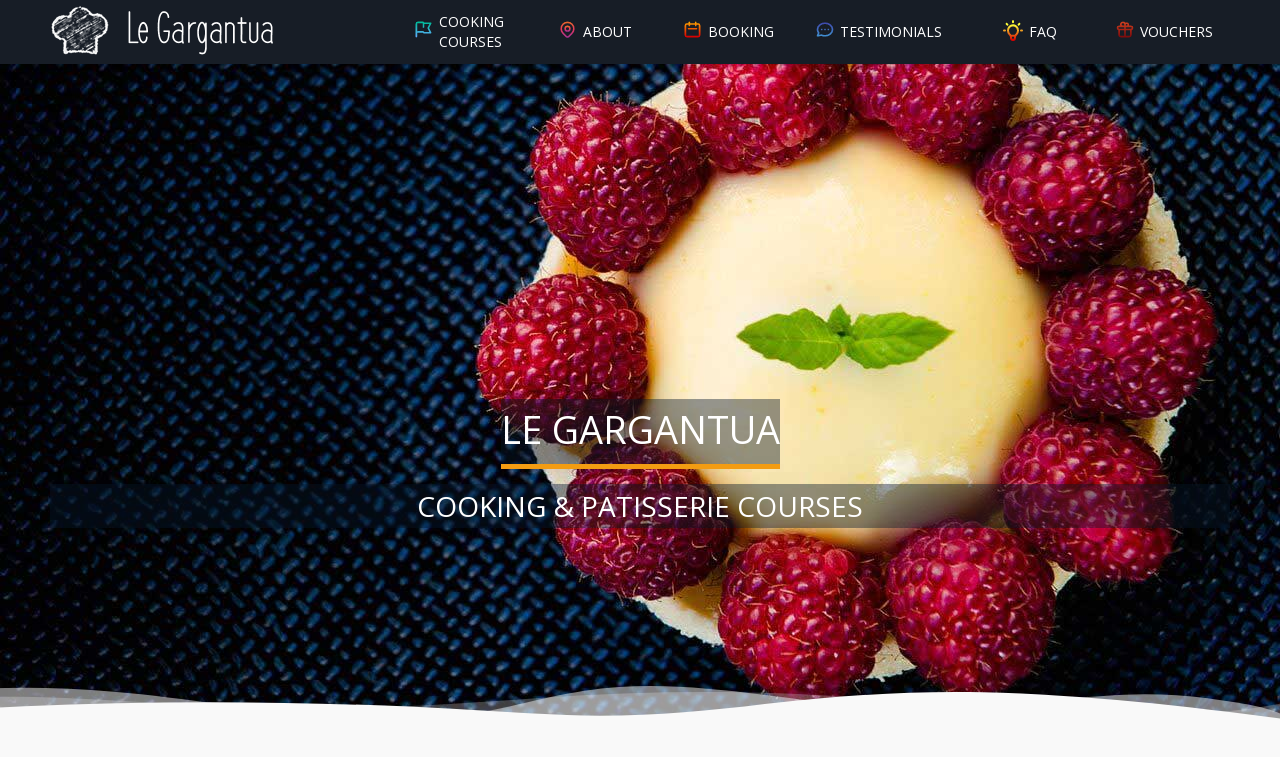

--- FILE ---
content_type: text/html; charset=UTF-8
request_url: https://www.legargantua.com/
body_size: 31343
content:
<!DOCTYPE html>
<html lang="en">
<head>


    <meta http-equiv="Content-Security-Policy" content="upgrade-insecure-requests">
    <meta charset="UTF-8">
    <meta name="viewport" content="width=device-width, initial-scale=1, maximum-scale=1">
    <link rel="shortcut icon" href="https://www.legargantua.com/garg-icon-1.ico" type="image/x-icon" />
    <title>Cooking Vacations & Baking Courses in France | Le Gargantua</title>
    <meta name="author" content="">
    <meta name="description" content="Cooking vacations and holiday courses in France. Learn traditional french culinary skills with Marlene at Le Gargantua cookery school near Bordeaux, Gascony">
    <meta name="keywords" content="2" >
    <meta property='og:title' content="Cooking Vacations & Baking Courses in France | Le Gargantua" />
    <meta property='og:description' content="Cooking vacations and holiday courses in France. Learn traditional french culinary skills with Marlene at Le Gargantua cookery school near Bordeaux, Gascony " />
    <meta property='og:site_name' content="https://www.legargantua.com/" />
    <meta property='og:url' content="https://www.legargantua.com" />
    <meta property='og:image' content="https://www.legargantua.com/img/home.jpg" />
    <meta property='og:type' content="Website" />
    <style></style>
    <!--[if lt IE 9]><script src="https://html5shim.googlecode.com/svn/trunk/html5.js"></script><![endif]-->
    <link rel="preconnect"
          href="https://fonts.gstatic.com"
          crossorigin />

    <!-- [2] -->
    <link rel="preload"
          as="style"
          href="https://fonts.googleapis.com/css?family=Open+Sans:300italic,400italic,400,300,600,700,800&display=swap" />

    <!-- [3] -->
    <link rel="stylesheet"
          href="https://fonts.googleapis.com/css?family=Open+Sans:300italic,400italic,400,300,600,700,800&display=swap"
          media="print" onload="this.media='all'" />
<!-- from footer -->
<link rel="stylesheet" rel="preload" as=""style" type="text/css" href="https://www.legargantua.com/css/critical_min.v1.3.2.css">
<link rel="stylesheet" href="https://fonts.googleapis.com/css?family=Open+Sans:300italic,400italic,400,300,800,600,700&display=optional" type="text/css">
<link rel="stylesheet"  type="text/css" href="https://www.legargantua.com/css/style_min.v1.5.3.css">
<!--<link rel="stylesheet" type="text/css" htef="https://www.legargantua.com/css/lg_css_file.css">-->

<!-- end footer moved css -->

    <!-- [4] -->
    <noscript>
        <link rel="stylesheet"
              href="https://fonts.googleapis.com/css?family=Open+Sans:300italic,400italic,400,300,600,700,800&display=swap" />
    </noscript>
    
    <!-- Google Tag Manager -->
<script>(function(w,d,s,l,i){w[l]=w[l]||[];w[l].push({'gtm.start':
new Date().getTime(),event:'gtm.js'});var f=d.getElementsByTagName(s)[0],
j=d.createElement(s),dl=l!='dataLayer'?'&l='+l:'';j.async=true;j.src=
'https://www.googletagmanager.com/gtm.js?id='+i+dl;f.parentNode.insertBefore(j,f);
})(window,document,'script','dataLayer','GTM-NKTFWX2K');</script>
<!-- End Google Tag Manager --> 

</head>
<body>

<style>p{text-align: justify;line-height: 1.6;}.quick_link{text-decoration: none;}


    .custom-shape-divider-top-1683571891 {
        position: absolute;
        left: 0;
        width: 100%;
        overflow: hidden;
        line-height: 0;
    }

    .custom-shape-divider-top-1683571891 svg {
        position: relative;
        display: block;
        width: calc(125% + 1.3px);
        height: 20px;
    }

    .custom-shape-divider-top-1683571891 .shape-fill {
        fill: #FFFFFF;
    }
    .custom-shape-divider-bottom-1683558573 {
        position: absolute;
        bottom: 0;
        left: 0;
        width: 100%;
        overflow: hidden;
        line-height: 0;
        transform: rotate(180deg);
    }

    .custom-shape-divider-bottom-1683558573 svg {
        position: relative;
        display: block;
        width: calc(112% + 1.3px);
        height: 37px;
        transform: rotateY(180deg);
    }

    .custom-shape-divider-bottom-1683558573 .shape-fill {
        fill: #f9f9f9;
    }

    .badge {
        background-color: red;
        color: white;
        padding: 4px 8px;
        text-align: center;
        border-radius: 5px;
    }


</style>


<header id="navbar"><!--/zeader-->
    <nav class="navbar-container wrapper">
        <a href="/" class="home-link">
            <div class="navbar-logo"><svg xmlns="http://www.w3.org/2000/svg" xmlns:xlink="http://www.w3.org/1999/xlink" width="60" height="60" viewBox="0 0 60 60">
                    <g id="Artboard_1" data-name="Artboard 1">
                        <image alt="Le Gargantua Logo" id="hat_logo" x="1" y="4" width="58" height="51" xlink:href="[data-uri]"/>
                    </g>
                </svg>
              </div>
            <div class="navbar-brand"><img alt="Le Gargantua Baking & Cooking Vacation Logo" src="[data-uri]" width="173" height="50"/></div>
        </a>
        <button type="button" class="navbar-toggle" aria-label="Open navigation menu">
            <span class="icon-bar"></span>
            <span class="icon-bar"></span>
            <span class="icon-bar"></span>
        </button>
        <div class="navbar-menu attached">
            <ul class="navbar-links">
                <li class=navbar-item><a class=navbar-link href=https://www.legargantua.com/courses.php><span class=navbar-span><svg fill=none height=1.4em stroke=currentColor viewBox="0 0 24 24"width=1.4em xmlns=http://www.w3.org/2000/svg><defs><linearGradient id=gradient x1=0% x2=0% y1=0% y2=100%><stop offset=0% stop-color=#00bc9b /><stop offset=100% stop-color=#5eaefd /></linearGradient></defs><path d="M3 21v-4m0 0V5a2 2 0 012-2h6.5l1 1H21l-3 6 3 6h-8.5l-1-1H5a2 2 0 00-2 2zm9-13.5V9"stroke=url(#gradient) stroke-linecap=round stroke-linejoin=round stroke-width=2></path></svg></span>Cooking Courses</a></li><li class=navbar-item><span class=navbar-link><span class=navbar-span><svg fill=none height=1.4em stroke=currentColor viewBox="0 0 24 24"width=1.4em xmlns=http://www.w3.org/2000/svg><defs><linearGradient id=gradient2 x1=0% x2=0% y1=0% y2=100%><stop offset=0% stop-color=#e9662d /><stop offset=50% stop-color=#e73660 /><stop offset=100% stop-color=#a7338e /></linearGradient></defs><path d="M17.657 16.657L13.414 20.9a1.998 1.998 0 01-2.827 0l-4.244-4.243a8 8 0 1111.314 0z"stroke=url(#gradient2) stroke-linecap=round stroke-linejoin=round stroke-width=2></path><path d="M15 11a3 3 0 11-6 0 3 3 0 016 0z"stroke=url(#gradient2) stroke-linecap=round stroke-linejoin=round stroke-width=2></path></svg></span>About</span><ul><li class=navbar-item><a class=navbar-link href=https://www.legargantua.com/our_location>Our Location</a><li class=navbar-item><a class=navbar-link href=https://www.legargantua.com/accommodation>Your Accommodation</a><li class=navbar-item><a class=navbar-link href=https://www.legargantua.com/contact>Practical Info & Contact</a></ul></li><li class=navbar-item><a class=navbar-link href=https://www.legargantua.com/booking/ ><span class=navbar-span><svg fill=none height=1.4em stroke=currentColor viewBox="0 0 24 24"width=1.4em xmlns=http://www.w3.org/2000/svg><defs><linearGradient id=gradient3 x1=0% x2=0% y1=0% y2=100%><stop offset=0% stop-color=#ffa200 /><stop offset=100% stop-color=#d90000 /></linearGradient></defs><path d="M8 7V3m8 4V3m-9 8h10M5 21h14a2 2 0 002-2V7a2 2 0 00-2-2H5a2 2 0 00-2 2v12a2 2 0 002 2z"stroke=url(#gradient3) stroke-linecap=round stroke-linejoin=round stroke-width=2></path></svg></span>Booking</a></li><li class=navbar-item><a class=navbar-link href=https://www.legargantua.com/testimonials><span class=navbar-span><svg fill=none height=1.4em stroke=currentColor viewBox="0 0 24 24"width=1.4em xmlns=http://www.w3.org/2000/svg><defs><linearGradient id=gradient4 x1=0% x2=0% y1=0% y2=100%><stop offset=0% stop-color=#3f4bb1 /><stop offset=100% stop-color=#418ed0 /></linearGradient></defs><path d="M8 12h.01M12 12h.01M16 12h.01M21 12c0 4.418-4.03 8-9 8a9.863 9.863 0 01-4.255-.949L3 20l1.395-3.72C3.512 15.042 3 13.574 3 12c0-4.418 4.03-8 9-8s9 3.582 9 8z"stroke=url(#gradient4) stroke-linecap=round stroke-linejoin=round stroke-width=2></path></svg></span>Testimonials</a></li><li class="navbar-item"><a class="navbar-link" href="https://www.legargantua.com/faq.php"><span class="navbar-span"><svg fill="none" height="1.6em" stroke="currentColor" viewBox="0 0 22 22" width="1.6em" xmlns="http://www.w3.org/2000/svg"><defs><linearGradient id="gradient6" x1="0%" x2="0%" y1="20%" y2="100%"><stop offset="0%" stop-color="#fcff38"></stop><stop offset="100%" stop-color="#d90000"></stop></linearGradient></defs><path d="M9.663 17h4.673M12 3v1m6.364 1.636l-.707.707M21 12h-1M4 12H3m3.343-5.657l-.707-.707m2.828 9.9a5 5 0 117.072 0l-.548.547A3.374 3.374 0 0014 18.469V19a2 2 0 11-4 0v-.531c0-.895-.356-1.754-.988-2.386l-.548-.547z" stroke="url(#gradient6)" stroke-linecap="round" stroke-linejoin="round" stroke-width="2"></path></svg></span>FAQ</a></li><li class=navbar-item><a class=navbar-link href=https://www.legargantua.com/shop/products/gift_vouchers><span class=navbar-span><svg fill=none height=1.4em stroke=currentColor viewBox="0 0 24 24"width=1.4em xmlns=http://www.w3.org/2000/svg><defs><linearGradient id=gradient5 x1=0% x2=0% y1=0% y2=100%><stop offset=0% stop-color=#cf3e1e /><stop offset=100% stop-color=#800c0c /></linearGradient></defs><path d="M12 8v13m0-13V6a2 2 0 112 2h-2zm0 0V5.5A2.5 2.5 0 109.5 8H12zm-7 4h14M5 12a2 2 0 110-4h14a2 2 0 110 4M5 12v7a2 2 0 002 2h10a2 2 0 002-2v-7"stroke=url(#gradient5) stroke-linecap=round stroke-linejoin=round stroke-width=2></path></svg></span>Vouchers</a></li>            </ul>
        </div>
    </nav>

</header>

<!-- Google Tag Manager (noscript) -->
<noscript><iframe src="https://www.googletagmanager.com/ns.html?id=GTM-NKTFWX2K"
height="0" width="0" style="display:none;visibility:hidden"></iframe></noscript>
<!-- End Google Tag Manager (noscript) -->

<script type="text/javascript">
        const navbar = document.getElementById("navbar");
        const navbarToggle = navbar.querySelector(".navbar-toggle");
        function openMobileNavbar() {
        navbar.classList.add("opened");
        navbarToggle.setAttribute("aria-label", "Close navigation menu.");
    }
        function closeMobileNavbar() {
        navbar.classList.remove("opened");
        navbarToggle.setAttribute("aria-label", "Open navigation menu.");
    }

        navbarToggle.addEventListener("click", () => {
        if (navbar.classList.contains("opened")) {
        closeMobileNavbar();
    } else {
        openMobileNavbar();
    }
    });

        const navbarMenu = navbar.querySelector(".navbar-menu");
        const navbarLinksContainer = navbar.querySelector(".navbar-links");

        navbarLinksContainer.addEventListener("click", (clickEvent) => {
        clickEvent.stopPropagation();
    });

        navbarMenu.addEventListener("click", closeMobileNavbar);

        //drop down

        function toggleDocs(event) {
        if (event.target && event.target.className == '#clickable-heading') {
        var next = event.target.nextElementSibling;
        if (next.style.display == "none") {
        next.style.display = "block";
    } else {
        next.style.display = "none";
        }
      }
    }

        document.addEventListener('click', toggleDocs, true);

        var prevScrollpos = window.pageYOffset;
        window.onscroll = function() {
            var currentScrollPos = window.pageYOffset;
            if (prevScrollpos > currentScrollPos) {
                document.getElementById("navbar").style.top = "0";
            } else {
                document.getElementById("navbar").style.top  = "-65px";
            }
            prevScrollpos = currentScrollPos;
        };
</script>

<section id="home" class="full-height" style="height: 920px;background-image: url('https://www.legargantua.com/img/home-page-new.jpg');">
    <div class="wrapper" style="height: 920px;">
        <div id="intro">
            <p class="home-page title border-bottom">Le Gargantua</p>
            <p class="home-page subtitle">Cooking & Patisserie Courses</h2>
        </div>
        <div id="view-more"><a href="#courses">Find Out More</a></div>
    </div>
</section>

<div class="clear"></div>
<section id="courses" class="standard-section">
    <div class="wrapper">
        <div class="break"></div>
        <div class="two_thirds">
            <div class="light-section page-quote-container quote-main shadow-md mb-20">
            <h1 class="page_title primary center rounded-8">Cooking Vacations & holidays in France</h1>
            <p class="p-sub-title">Enjoy a cooking vacation with a difference near Bordeaux, in south west France.<br>Join one of our cooking courses or patisserie courses in France with a <span class="bold">real French cook</span>, for an authentic experience!</p>
            <p class="p-sub-title">We offer the only cooking courses where you make every single dish from scratch. No Demonstration watching. Just hands on preparing pastries, desserts, de-boning meat & poultry, filleting fish, sauce making, vegetable and sides prepping and the final cooking / baking and plating of every single one of your dishes.</p>
            <p class="home-page-highlight rounded-5" style="font-size:17px">No demonstration watching - Everyone makes their own</p>
            </div>
            <h2 class="event-day-title white rounded-5">About Le Gargantua Cooking School</h2>
            <img itemprop="associatedMedia" itemscope="" itemtype="https://schema.org/ImageObject" width="739" height="376" class="rounded-8 shdw_Dwn fullImage mb-10" loading="lazy" data-src="https://www.legargantua.com/img/cooking_and_baking_courses.jpg" alt="Cooking & Baking courses in France"><p class="p-sub-title"><span itemprop="description">Our hands-on cooking classes and patisserie classes are designed around you and your specific levels and wishes. It's not just about learning or following traditional recipes to the dot but by explaining the <span class="bold">interaction of ingredients</span> within each dish.</p><p class="last-p p-sub-title">We cover all kinds of traditional dishes and techniques on our  cooking courses, from bread to pâtés, mousses, quiches, stews and sauces. You can also choose to learn to make classic pastry like eclairs, macarons, millefeuilles or croissants, on our patisserie courses, and we even offer to show you the ropes on how to prepare foie gras, confit and rillettes on our fat duck course.</p></span></div>

        <div class="one_third last">
    <h3 class="py-5 mb-10 primary white rounded-5 bolder">Popular Courses</h3><div class="rounded-8 shdw_Dwn"><a href=https://www.legargantua.com/french_patisserie_course><img alt="Patisserie & Baking Courses"class="cta_Image" height=113 src=https://www.legargantua.com/img/baking_course_call_to_action.jpg width=360 style=display:block;width:100%><h5 class="py-5 level secondryText">Baking & Patisserie</h5></a></div><div class=break></div><div class="rounded-8 shdw_Dwn"><a href=https://www.legargantua.com/seasonal_cooking_courses><img alt="Cookery Courses"class=cta_Image height=113 src=https://www.legargantua.com/img/cooking_course_call_to_action.jpg width=360 style=display:block;width:100%><h5 class="py-5 level secondryText">Seasonal French Cooking</h5></a></div><div class=break></div><div class="rounded-8 shdw_Dwn" style=padding:0><a href=https://www.legargantua.com/courses/bread_baking_course><img alt="Bread Baking Course"class=cta_Image height=113 src=https://www.legargantua.com/img/bread_course_link.jpg width=360><h5 class="py-5 level secondryText">Bread Baking Course</h5></a></div><div class=break></div>

    <div class="button center shadow-md"> <a href="https://www.legargantua.com/courses.php" alt="Le Gargantua | Cooking & Baking Courses"><h5 class="white mb-0 bolder">View more</h5></a></div></div>        <div class="one_third last light-section center shadow-md rotate">
            <!--<a href="http://www.travelchannel.com/interests/packages/food-and-wine/photo/best-baking-classes-around-the-world/page/8" target="_blank">--><img loading="lazy" data-src="https://www.legargantua.com/img/top_10_baking_courses.jpg" alt="Voted One of the world's top 10 baking courses by TravelChannel.com" width="332" height="360"/><h5 class="mb-0">Rated by Travel Channel</h5><!--</a>-->
        </div>
        <div class="clear"></div>

        <div class="full_width light-section rounded-8 shdw_Dwn gift-rotate center py-5" style="display: inline-block;padding: 11px">
    <h4>Recommended By: </h4>


    <div class="one_third">
        <a rel="nofollow" href="https://www.independent.co.uk/travel/news-and-advice/best-creative-holidays-france-uk-italy-painting-writing-baking-a8454016.html" target="_blank"><img loading="lazy" width="300" height="55" src="https://www.legargantua.com/img/the_independent.jpg" alt="Featured in The Independent Top 10 Activity Holidays">
        </a>
    </div>

    <div class="one_third">
        <a rel="nofollow" href="https://www.theguardian.com/travel/2018/jul/29/10-best-cooking-holidays-worldwide-italy-france-vietnam" target="_blank">
            <img loading="lazy" width="300" height="55" src="https://www.legargantua.com/img/the_guardian_logo.jpg" alt="Featured in The Guardian 10 Best Cooking Holidays Worldwide">
        </a>
    </div>
    <div class="one_third last">
        <a rel="nofollow" href="https://www.telegraph.co.uk/travel/food-and-wine-holidays/15-worlds-best-holidays-foodies/" target="_blank">
            <img loading="lazy" width="300" height="50" src="https://www.legargantua.com/img/telegraph_logo.png" alt="Featured in The Telegraph 10 Best Cooking Holidays Worldwide">
        </a>

    </div>
</div>    </div>
</section>
<div class="clear"></div>
<div class="custom-shape-divider-top-1683571891">
    <svg data-name="Layer 1" xmlns="http://www.w3.org/2000/svg" viewBox="0 0 1200 120" preserveAspectRatio="none">
        <path d="M321.39,56.44c58-10.79,114.16-30.13,172-41.86,82.39-16.72,168.19-17.73,250.45-.39C823.78,31,906.67,72,985.66,92.83c70.05,18.48,146.53,26.09,214.34,3V0H0V27.35A600.21,600.21,0,0,0,321.39,56.44Z" class="shape-fill"></path>
    </svg>
</div>
<div class="custom-shape-divider-top-1683571891">
    <svg data-name="Layer 1" xmlns="http://www.w3.org/2000/svg" viewBox="0 0 1200 120" preserveAspectRatio="none">
        <path d="M321.39,56.44c58-10.79,114.16-30.13,172-41.86,82.39-16.72,168.19-17.73,250.45-.39C823.78,31,906.67,72,985.66,92.83c70.05,18.48,146.53,26.09,214.34,3V0H0V27.35A600.21,600.21,0,0,0,321.39,56.44Z" class="shape-fill"></path>
    </svg>
</div>
<section class="standard-section parallax" style="background-image: url('https://www.legargantua.com/img/homepageParallax_2023.jpg')" />
<div class="wrapper">
    <div class="quotes owl-carousel">
        <div class="rounded-8" style="background-color: #181e2773;font-size:28px;line-height:1.4;">"Learn life long cooking techniques with us in France!"</div>
    </div>
</div>
<div class="custom-shape-divider-bottom-1683558573">
    <svg data-name="Layer 1" xmlns="http://www.w3.org/2000/svg" viewBox="0 0 1200 120" preserveAspectRatio="none">
        <path d="M0,0V46.29c47.79,22.2,103.59,32.17,158,28,70.36-5.37,136.33-33.31,206.8-37.5C438.64,32.43,512.34,53.67,583,72.05c69.27,18,138.3,24.88,209.4,13.08,36.15-6,69.85-17.84,104.45-29.34C989.49,25,1113-14.29,1200,52.47V0Z" opacity=".25" class="shape-fill"></path>
        <path d="M0,0V15.81C13,36.92,27.64,56.86,47.69,72.05,99.41,111.27,165,111,224.58,91.58c31.15-10.15,60.09-26.07,89.67-39.8,40.92-19,84.73-46,130.83-49.67,36.26-2.85,70.9,9.42,98.6,31.56,31.77,25.39,62.32,62,103.63,73,40.44,10.79,81.35-6.69,119.13-24.28s75.16-39,116.92-43.05c59.73-5.85,113.28,22.88,168.9,38.84,30.2,8.66,59,6.17,87.09-7.5,22.43-10.89,48-26.93,60.65-49.24V0Z" opacity=".5" class="shape-fill"></path>
        <path d="M0,0V5.63C149.93,59,314.09,71.32,475.83,42.57c43-7.64,84.23-20.12,127.61-26.46,59-8.63,112.48,12.24,165.56,35.4C827.93,77.22,886,95.24,951.2,90c86.53-7,172.46-45.71,248.8-84.81V0Z" class="shape-fill"></path>
    </svg>
</div>

</section>
<section class="standard-section">
    <div class="wrapper">
        <div class="two_thirds" style="text-align: justify">
            <img itemprop="associatedMedia" itemscope itemtype="https://schema.org/ImageObject" width="739" height="376" class="rounded-8 shdw_Dwn fullImage mb-10" loading="lazy" data-src="https://www.legargantua.com/img/pages/cooking_with_us.jpg" alt="Cookery holidays in France"><h3 class="primary white center mb-20 rounded-5">A Hands-on Cooking & Baking Vacation</h3>
            <div class="light-section page-quote-container quote-main shadow-md mb-20"><div class="fancy page-quote-p"><i class="fa fa-quote-left fa-3x fa-pull-left" aria-hidden="true"></i>Cooking should never be a daunting moment, nor a posh affair. It is for everyone, every day, and should never be reserved for an elite. I will demystify French cooking for you, by guiding you into producing pastries or traditional cuisine, from rustic every day meals to dinner-party food..."</div></div><p class="p-sub-title">You will <span class="bold">cook from scratch</span>, to learn not only recipes but mainly techniques that will stay with you for the rest of your life, so you can <span class="bold">improvise a French meal</span> or <span class="bold">pastries</span> back home for family and friends whenever you feel like it.I have a multitude of tips and tricks to share with you that will make your life easier in the kitchen. Just pick your course: <a class="a-link" href="seasonal_cooking_courses"><span class="underline">Seasonal Cooking</span></a>, <a class="a-link" href="french_patisserie_course"><span class="underline">Patisserie</span></a>, or <a class="a-link" href="fat_duck_course"><span class="underline">Fat Duck Course</span></a>, and join us for a fun and authentic experience!</p><p class="p-sub-title">You will not be stuck in a kitchen! You will not only cook but you will get a real taste of the life in France as I take you around the local villages. You will get a glimpse of our beautiful region, and make the best of the local seasonal produce. Meet the producers, visit the farms, taste the products and immerse yourself in south west France! If the harvest allows us, you will cook with <span class="bold">our own grown organic fruit and vegetables</span> and pick herbs from one of many herb plants we grow. <a class="a-link" href="/our_location"><span class="underline">Check out the location of our courses</span></a>.</span></p><img width="739" height="376" class="rounded-8 shdw_Dwn fullImage mb-10" loading="lazy" data-src="https://www.legargantua.com/img/hands_on_cooking_courses.jpg" alt="Cooking Vacations in France" /><p class="p-sub-title">We do not dress to impress... no pretentious dishes, no "oui chef!" required, no chefs whites... just food that makes your tummy smile! Giving food is giving love and cooking should be an enjoyable time, so we will give you a relaxed experience in our <span class="bold">French kitchen</span>. We supply the aprons, just bring your good humour and your love of good food!</p><p class="p-sub-title">Our kitchen has been purposely built and designed to host up to 6 cooks at a time, our goal being to give everyone enough room without ending up elbow to elbow, but most importantly individual attention. We make sure every participant has a go at every preparation instead of giving everybody a different task, which would make you miss out on a specific preparation.</p><p class="p-sub-title"><span class="bold">There is no hidden cost: your <a class="a-link" href="/accommodation"><span class="underline">accommodation</span></a>, every single meal (with drinks), restaurant outings and all taxes are included.</p>
        </div>
        <div class="one_third last primary center side-panel"> <div class="section-title"> <h3 class="white">What we offer</h3> </div><div class="team-icon"> <i class="fa fa-taxi"></i> </div><div class="team-content"> <ul> <li><span class="bold highlight">Free collection and drop off</span> <p style="text-align: center">We provide complimentary transportation to and from our local train station for all residential courses, ensuring a hassle-free arrival and departure.</p></li></ul> </div><div class="inclusive-highlight rounded-8"> <div class="team-icon"> <i class="fa fa-usd"></i> </div><div class="team-content"> <ul> <li><span class="bold highlight">Fully Inclusive Price</span> <p style="text-align: center">Enjoy a worry-free experience with no hidden costs. Our all-inclusive package covers your accommodation, every meal (including drinks), and all taxes.<br><br>We don't charge any supplements for solo travelers. </p></li></ul> </div></div><div class="team-icon"> <i class="fa fa-users"></i> </div><div class="team-content"> <ul><li><span class="bold highlight">Small Groups - Big Kitchen</span> <p style="text-align: center">Over 30m2 of kitchen space.<br> Maximum of six participants so everyone receives individual attention and enough workspace </p></li></ul> </div><div class="inclusive-highlight rounded-8"> <div class="team-icon"> <i class="fa fa-lock"></i> </div><div class="team-content"> <ul> <li><span class="bold highlight">Secure Online Payments</span> <p style="text-align: center">Pay online with secure SSL encrypted transactions</p></li></ul> </div></div><div class="team-icon"> <i class="fa fa-graduation-cap"></i> </div><div class="team-content"> <ul><li><span class="bold highlight">19 Years of experience</span> <p style="text-align: center">Benefit from our years of experience and expertise. Unlike passive demonstrations, all our classes are hands-on, allowing you to actively engage in the cooking process.</p></li></ul> </div></div>        <div class="one_third last center rounded-8 shdw_Dwn"><img loading="lazy" width="362" height="362" class="cta_Image" src="https://www.legargantua.com/img/socialMedia_Bg.jpg" alt="View Le Gargantua Cooking & Baking Vacations Social
Media Accounts"/><div style="background-color: white; display: flex;justify-content: space-evenly;border-radius:8px;margin-top:-19px "><a href="https://www.instagram.com/legargantua" rel="noreferrer" target="_blank" rel="nofollow"><img width="60px" height="60px" class="socialMedia_Button p8 light-section" src="https://www.legargantua.com/img/icons/Insta_Logo_Grad.png" alt="Instagram logo linking to Le Gargantua instagram account"></a><a href="https://www.facebook.com/legargantua" rel="noreferrer" target="_blank" rel="nofollow"><img width="60px" height="60px" class="socialMedia_Button p8 light-section" src="https://www.legargantua.com/img/icons/f_logo_RGB-Blue_114.png" alt="Facebook logo linking to Le Gargantua Facebook account"></a><a href="https://www.youtube.com/channel/UCCilV1ruXCc0HPyj8AJy78g" rel="noreferrer" target="_blank" rel="nofollow"><img width="60px" height="60px" class="socialMedia_Button p8 light-section" src="https://www.legargantua.com/img/icons/social_youtube_logo.png" alt="Youtube logo linking to Le Gargantua Youtube account"></a></div>
<h6 class="bolder primary white p8" style="margin-top:-10px">Check out our socials for the latest and greatest </h6></div>        <a href="/testimonials">
            <div class="one_third last rounded-8 shdw_Dwn center light-section">
                <div style="color:#181e27">
                    <i class="fa fa-commenting fa-4x mb-10"></i>
                </div>
                <div class="team-content">
                    <h4> Read Guests Comments</h4>
                </div>
            </div>
        </a>
        <div class="one_third last light-section page-quote-container shadow-md">
            <img width="289" height="150" class="cta_Image mb-10" loading="lazy" data-src="https://www.legargantua.com/img/30direct_logoviolet.jpg" style="width:100%" alt="Direct30' Shuttle Service from Bordeaux"/>
            <h5 class="veg-title white">Flying to Bordeaux?</h5>
            <p>Save 10% on the shuttle service between Bordeaux Airport & Bordeaux St.Jean Train Station when you <a rel="nofollow" class="a-link" href="https://30direct.com/en/" target="_blank"><span class="bold underline">book online</span></a>.</p>
        </div>
<!--        <div class="one_third last"><img class="rounded-8 shdw_Dwn fullImage" src="https://www.legargantua.com/img/pages/gardenview.jpg"/></div>-->

    </div>
    <div class="clear"></div>
</section>
<section class="standard-section">
    <div class="wrapper">
        <div class="section-title">
            <h3 class="page_title primary">Meet Marlene</h3>
        </div>
        <div class="one_half team-member">
            <img class="rounded-8 shdw_Dwn fullImage" itemprop="associatedMedia" itemscope itemtype="https://schema.org/ImageObject" width="566" height="379" loading="lazy" data-src="https://www.legargantua.com/img/marlene_new.jpg" alt="Marlene teaching in the kitchen at Le Gargantua">
        </div>
        <div class="one_half team-member last">
            <div class="team-content">
                <blockquote style="font-size: 19px"><span class="italic">
                        <p>French-born Marlene welcomes you in the heart of the Gascony countryside, for a fully hands-on cooking course in English.</p><p>I moved to this beautiful part of France in 2004, leaving the grey skies of North of France behind me, and after 3 years of renovation, transformed the derelict house into a lovely home, guesthouse and cooking school: "Le Gargantua". Two daughters, two dogs and one cat later, I invite you to share not only my home, but also a "slice" of my life amongst my family.</p><p>I was born and raised in Calais, where I was a wine buyer. I have always been a food lover, whether it involved making it or eating it. Cooking is my passion and I love to share it! I am on a mission to demystify French cuisine.</p>
                    </span>
                </blockquote>
            </div>
        </div>
    </div>
</section>
<section class="standard-section">
    <div class="wrapper">
        <div class="section-title">
            <h2>Seasonal Cooking the French Way</h2>
        </div>
        <div class="one_half team-member">
            <div class="team-content">
                <blockquote style="font-size: 19px"><i>
                        <p>On my <a class="a-link" href="./seasonal_cooking_courses"><span class="underline">seasonal cooking classes</span></a>, I teach the <span class="bold">traditional French cuisine</span>, the one mothers and grand-mothers are cooking in their kitchens all around France, the same ones I learnt from my own grand-mother. We will of course plate up and "pretty-up" our dishes, because presentation is important and food should please the eyes too, but make no mistake, we are all about taste!  I can't wait to take you around the markets and producers to make you discover the outstanding local produce which will be the base of our cooking!</p>
                    </i>
                </blockquote>
                <a href="https://www.legargantua.com/booking/?serviceID=3"><div class="button">Check Availability</div></a>
            </div>
        </div>
        <div class="one_half last">
            <img class="rounded-8 shdw_Dwn fullImage" itemprop="associatedMedia" itemscope itemtype="https://schema.org/ImageObject" width="566" height="379" loading="lazy" data-src="https://www.legargantua.com/img/about_cooking.jpg" alt="A Cheese souffle from the cooking course" style="width: 100%">
        </div>
    </div>
</section>
<div class="clear"></div>
<section class="standard-section">
    <div class="wrapper">
        <div class="section-title">
            <h2>Patisserie & Baking</h2>
        </div>
        <div class="one_half team-member">
            <img class="rounded-8 shdw_Dwn fullImage" itemprop="associatedMedia" itemscope itemtype="https://schema.org/ImageObject" width="566" height="379" loading="lazy" data-src="https://www.legargantua.com/img/about_patisserie_courses.jpg" alt="Chocolate Macarons from the French Patisserie Course">
        </div>
        <div class="one_half team-member last">
            <div class="team-content">
                <blockquote style="font-size: 19px"><i>
                        <p>On my <a class="a-link" href="./french_patisserie_course"><span class="underline">patisserie & baking courses</span></a>, I will break down for you most techniques so you can make at home a good variety of <span class="bold">classic French pastries</span> and bakes, from bread to croissants, from eclairs and tarts to more fancy desserts.</p><p>My house is set in rural <span class="bold">south west France</span>, but only <span class="bold">1 hour from Bordeaux</span>,and 10 minutes from Casteljaloux, base of the famous "Cadets de Gascogne" (the Musketeers). So you can enjoy my little haven of tranquillity, only a short drive away from markets, thermal spas, golf courses, lake, vineyards, and beautiful medieval villages... Learn more about <a class="a-link" href="/our_location"><span class="underline">our location</span></a>.</p>
                    </i>
                </blockquote>
                <a href="https://www.legargantua.com/booking/?serviceID=4">
                    <div class="button">Check Availability</div></a>
            </div>
        </div>
    </div>
</section>
<div class="clear"></div>

</span>

<div class="wrapper" style="margin-bottom: -50px">
    <div class="one_half rounded-8 center light-section p8 shdw_Dwn_Drk" style="z-index: 1">
        <div id="mc_embed_signup">
            <form action="https://www.legargantua.us12.list-manage.com/subscribe/post?u=eb6267dcaf4d3cbd5d4ee534a&amp;id=a1ff830825&amp;f_id=003e20e8f0" method="post" id="mc-embedded-subscribe-form" name="mc-embedded-subscribe-form" class="validate" target="_blank">
                <style Type="text/css">
                    #mc_embed_signup_scroll {
                       width: auto;
                       height:220px;
                       /*border: 1px solid;*/
                   }

                   #mc_embed_signup_scroll {
                     overflow-y: scroll;
                     scrollbar-color: red orange;
                     scrollbar-width: thin;
                   }
                </style>    
                <div class="primary rounded-5">
                    <h5 class="white p8 bolder">Subscribe to our newsletter</h5>
                </div>

                <div class="indicates-required"><span class="asterisk">*</span> Indicates required</div>
                <div class="form-body">
                    <div id="mc_embed_signup_scroll">
                    <div class="mc-field-group"><label for="mce-EMAIL">Email Address <span class="asterisk">*</span></label><input type="email" name="EMAIL" class="required email" id="mce-EMAIL" required="" value=""></div><div class="mc-field-group"><label for="mce-FNAME">First Name <span class="asterisk">*</span></label><input type="text" name="FNAME" class="required text" id="mce-FNAME" required="" value=""></div><div class="mc-field-group"><label for="mce-LNAME">Last Name <span class="asterisk">*</span></label><input type="text" name="LNAME" class="required text" id="mce-LNAME" value="" required=""></div>
                    <div id="mergeRow-gdpr" class="mergeRow gdpr-mergeRow content__gdprBlock mc-field-group"><div class="content__gdpr"><label>Keeping in touch</label><p>Le Gargantua will use the information you provide on this form to provide updates on our cooking and baking courses. Please tick the email box if you would like to hear from us:</p>
                            <fieldset class="mc_fieldset gdprRequired mc-field-group" name="interestgroup_field">
                                <input type="checkbox" id="gdpr_13033" name="gdpr[13033]" class="gdpr" value="Y" />
                                <label for="gdpr13033">Email</label>
                            </fieldset><p>You can change your mind at any time by clicking the unsubscribe link in the footer of any email you receive from us, or by contacting us at <a href="mailto:info@legargantua.com" style="color:#0012ff">info@legargantua.com</a>. For more information about our privacy practices please visit our website. By clicking below, you agree that we may process your information in accordance with these terms.</p>
                        </div>
                        <div class="content__gdprLegal">
                            <p>We use Mailchimp as our marketing platform. By clicking below to subscribe, you acknowledge that your information will be transferred to Mailchimp for processing. 
                                <a href="https://mailchimp.com/legal/terms" style="color:#0012ff">Learn more</a> about Mailchimp's privacy practices.
                            </p>
                        </div>
                    </div>
                    <div id="mce-responses" class="clear foot">
                        <div class="response" id="mce-error-response" style="display: none;"></div>
                        <div class="response" id="mce-success-response" style="display: none;"></div>
                    </div>
                    <div aria-hidden="true" style="position: absolute; left: -5000px;">
                        /* real people should not fill this in and expect good things - do not remove this or risk form bot signups */
                        <input type="text" name="b_eb6267dcaf4d3cbd5d4ee534a_a1ff830825" tabindex="-1" value="">
                    </div>
                    <div class="optionalParent">
                        <div class="clear foot">
                            <input type="submit" name="subscribe" id="mc-embedded-subscribe" class="button" value="Subscribe">
                            <p style="margin: 0px auto;"><a href="http://eepurl.com/iT3PL2" title="Mailchimp - email marketing made easy and fun"><span style="display: inline-block; background-color: transparent; border-radius: 4px;"><img class="refferal_badge" src="https://digitalasset.intuit.com/render/content/dam/intuit/mc-fe/en_us/images/intuit-mc-rewards-text-dark.svg" alt="Intuit Mailchimp" style="width: 220px; height: 40px; display: flex; padding: 2px 0px; justify-content: center; align-items: center;"></span></a></p>
                        </div>
                    </div>
                    </div>
                </div>
            </form>
        </div>
    </div><div class="clear"></div>
</div><section style="position: relative">
    <div class="custom-shape-divider-bottom-1677006828">
        <svg data-name="Layer 1" xmlns="http://www.w3.org/2000/svg" viewBox="0 0 1200 120" preserveAspectRatio="none">
            <path d="M985.66,92.83C906.67,72,823.78,31,743.84,14.19c-82.26-17.34-168.06-16.33-250.45.39-57.84,11.73-114,31.07-172,41.86A600.21,600.21,0,0,1,0,27.35V120H1200V95.8C1132.19,118.92,1055.71,111.31,985.66,92.83Z" class="shape-fill"></path>
        </svg>
    </div>
</section><footer id="main-footer">
    <style>.one_fourth ul{padding: 1.2em};
    </style>

    <div class="one_fourth">
        <div class="center white">
            <div class="footer_logo"><a href="https://www.legargantua.com"><img loading="lazy" src="[data-uri]" width="300" height="150" alt="Le Gargantua | Cooking & Patisserie Holidays in France"></a></div>
            <div><a href="http://www.lotetgaronne.fr/" target="_blank"><img loading="lazy" width="220" height="48" alt="Official Lot Et Garonne Departmental Logo" src="[data-uri]"></div></a>
        </div>
    </div>
    <div class="one_fourth">
        <div class="white">
            <br>
            <div class="p8"><i class="fa fa-envelope-o fa-lg"></i>&nbsp;&nbsp;<a
                    href="https://www.legargantua.com/contact#contactus"><u>Contact Us</u></a></div><br>
            <div class="p8"><i class="fa fa-map-marker fa-2x"></i>
                <div itemprop="address" itemscope itemtype="https://schema.org/PostalAddress">Le
                    Gargantua,<br>
                    <span itemprop="streetAddress">Lieu-Dit FILOU</span>,
                    <span itemprop="streetAddress">2245, Route de l'Ourbise</span>
                    <br> <span itemprop="addressLocality">Anzex, France</span>,
                    <span itemprop="postalCode">47700</span>
                    <br>
                </div></div><br>
                <div class="p8">
                    <p>
                        <a href="https://www.legargantua.com/terms_and_conditions">Terms & Conditions</a><br>
                        <a href="https://www.legargantua.com/privacy_policy.php">Privacy Policy</a><br>
                        <a href="https://www.legargantua.com/sitemap">Sitemap</a>
                    </p>
                </div>
                <br>
        </div>
    </div>
    <div class="one_fourth">
        <ul class="white">
                                        <li class="p8"><a href="https://www.legargantua.com/french_patisserie_course">French Patisserie Course</a></li>
                            <li class="p8"><a href="https://www.legargantua.com/seasonal_cooking_courses">Seasonal French Cooking Course</a></li>
                            <li class="p8"><a href="https://www.legargantua.com/courses/bread_baking_course">Bread Baking Course</a></li>
                            <li class="p8"><a href="https://www.legargantua.com/our_location">Our Location</a></li>
                            <li class="p8"><a href="https://www.legargantua.com/contact#contactus">Contact Us</a></li>
                            <li class="p8"><a href="https://www.legargantua.com/faq.php">FAQ</a></li>
                            <li class="p8"><a href="https://www.legargantua.com/testimonials">Testimonials</a></li>
                    </ul>
    </div>

    <div class="clear"></div>
</footer>
<footer id="sub-footer" class="primary">
    <p class="center">&copy;2026 Le Gargantua. All rights reserved.</p>
</footer>
<!--LOAD SCRIPTS
<link rel="stylesheet" rel="preload" as=""style" type="text/css" href="https://www.legargantua.com/css/critical_min.v1.3.2.css">
<link rel="stylesheet" href="https://fonts.googleapis.com/css?family=Open+Sans:300italic,400italic,400,300,800,600,700&display=optional" type="text/css">
<link rel="stylesheet"  type="text/css" href="https://www.legargantua.com/css/style_min.v1.5.3.css">
<link rel="stylesheet"  type="text/css" href="https://www.legargantua.com/style_min.v1.5.3.css">
<link rel="stylesheet" type="text/css" htef="https://www.legargantua.com/css/lg_css_file.css">-->
<script type="text/javascript" src="https://www.legargantua.com/js/jquery.js"></script>
<script type="text/javascript" src="https://www.legargantua.com/js/custom.js"></script>

<script type='text/javascript' src='https://www.legargantua.com/js/mc-validate.js' defer></script>
<script type='text/javascript'>(function($)
    {window.fnames = new Array(); window.ftypes = new Array();fnames[0]='EMAIL';ftypes[0]='email';fnames[1]='FNAME';ftypes[1]='text';fnames[2]='LNAME';ftypes[2]='text';}(jQuery));var $mcj = jQuery.noConflict(true);</script>

</body>
</html><!-- was zz -->
<!--<script type="text/javascript" defer src="https://www.legargantua.com/js/jquery.js"></script>
<script type="text/javascript" defer src="https://www.legargantua.com/js/custom.js"></script>-->
<script defer>new LazyLoad();</script>


--- FILE ---
content_type: text/css
request_url: https://www.legargantua.com/css/style_min.v1.5.3.css
body_size: 9349
content:
@font-face{
    font-family:'FontAwesome';
    font-display: swap;
    src:url(https://www.legargantua.com/fonts/fontawesome-webfont.eot?v=4.5.0);
    src:url(https://www.legargantua.com/fonts/fontawesome-webfont.eot?#iefix&v=4.5.0) format('embedded-opentype'),url(https://www.legargantua.com/fonts/fontawesome-webfont.woff2?v=4.5.0) format('woff2'),url(https://www.legargantua.com/fonts/fontawesome-webfont.woff?v=4.5.0) format('woff'),url(https://www.legargantua.com/fonts/fontawesome-webfont.ttf?v=4.5.0) format('truetype'),url(https://www.legargantua.com/fonts/fontawesome-webfont.svg?v=4.5.0#fontawesomeregular) format('svg');
    font-weight:400;
    font-style:normal;
    font-display:swap
}
.fa{
    display:inline-block;
    font:normal normal normal 14px/1 FontAwesome;
    font-size:inherit;
    text-rendering:auto;
    -webkit-font-smoothing:antialiased;
    -moz-osx-font-smoothing:grayscale
}
.fa-lg{
    font-size:1.33333333em;
    line-height:.75em;
    vertical-align:-15%
}
.fa-2x{
    font-size:2em
}
.fa-3x{
    font-size:3em
}
.fa-4x{
    font-size:4em
}
.fa-5x{
    font-size:5em
}
.fa-fw{
    width:1.28571429em;
    text-align:center
}
.fa-ul{
    padding-left:0;
    margin-left:2.14285714em;
    list-style-type:none
}
.fa-ul>li{
    position:relative
}
.fa-li{
    position:absolute;
    left:-2.14285714em;
    width:2.14285714em;
    top:.14285714em;
    text-align:center
}
.fa-li.fa-lg{
    left:-1.85714286em
}
.fa-border{
    padding:.2em .25em .15em;
    border:solid .08em #eee;
    border-radius:.1em
}
.fa-pull-left{
    float:left
}
.fa-pull-right{
    float:right
}
.fa.fa-pull-left{
    margin-right:.3em
}
.fa.fa-pull-right{
    margin-left:.3em
}
.pull-right{
    float:right
}
.pull-left{
    float:left
}
.fa.pull-left{
    margin-right:.3em
}
.fa.pull-right{
    margin-left:.3em
}
.fa-spin{
    -webkit-animation:fa-spin 2s infinite linear;
    animation:fa-spin 2s infinite linear
}
.fa-pulse{
    -webkit-animation:fa-spin 1s infinite steps(8);
    animation:fa-spin 1s infinite steps(8)
}
@-webkit-keyframes fa-spin{
    0%{
        -webkit-transform:rotate(0deg);
        transform:rotate(0deg)
    }
    100%{
        -webkit-transform:rotate(359deg);
        transform:rotate(359deg)
    }
}
@keyframes fa-spin{
    0%{
        -webkit-transform:rotate(0deg);
        transform:rotate(0deg)
    }
    100%{
        -webkit-transform:rotate(359deg);
        transform:rotate(359deg)
    }
}
.fa-rotate-90{
    filter:progid:DXImageTransform.Microsoft.BasicImage(rotation=1);
    -webkit-transform:rotate(90deg);
    -ms-transform:rotate(90deg);
    transform:rotate(90deg)
}
.fa-rotate-180{
    filter:progid:DXImageTransform.Microsoft.BasicImage(rotation=2);
    -webkit-transform:rotate(180deg);
    -ms-transform:rotate(180deg);
    transform:rotate(180deg)
}
.fa-rotate-270{
    filter:progid:DXImageTransform.Microsoft.BasicImage(rotation=3);
    -webkit-transform:rotate(270deg);
    -ms-transform:rotate(270deg);
    transform:rotate(270deg)
}
.fa-flip-horizontal{
    filter:progid:DXImageTransform.Microsoft.BasicImage(rotation=0,mirror=1);
    -webkit-transform:scale(-1,1);
    -ms-transform:scale(-1,1);
    transform:scale(-1,1)
}
.fa-flip-vertical{
    filter:progid:DXImageTransform.Microsoft.BasicImage(rotation=2,mirror=1);
    -webkit-transform:scale(1,-1);
    -ms-transform:scale(1,-1);
    transform:scale(1,-1)
}
:root .fa-rotate-90,:root .fa-rotate-180,:root .fa-rotate-270,:root .fa-flip-horizontal,:root .fa-flip-vertical{
    filter:none
}
.fa-stack{
    position:relative;
    display:inline-block;
    width:2em;
    height:2em;
    line-height:2em;
    vertical-align:middle
}
.fa-stack-1x,.fa-stack-2x{
    position:absolute;
    left:0;
    width:100%;
    text-align:center
}
.fa-stack-1x{
    line-height:inherit
}
.fa-stack-2x{
    font-size:2em
}
.fa-inverse{
    color:#fff
}
.fa-glass:before{
    content:"\f000"
}
.fa-music:before{
    content:"\f001"
}
.fa-search:before{
    content:"\f002"
}
.fa-envelope-o:before{
    content:"\f003"
}
.fa-heart:before{
    content:"\f004"
}
.fa-star:before{
    content:"\f005"
}
.fa-star-o:before{
    content:"\f006"
}
.fa-user:before{
    content:"\f007"
}
.fa-check:before{
    content:"\f00c"
}
.fa-remove:before,.fa-close:before,.fa-times:before{
    content:"\f00d"
}
.fa-search-plus:before{
    content:"\f00e"
}
.fa-search-minus:before{
    content:"\f010"
}
.fa-gear:before,.fa-cog:before{
    content:"\f013"
}
.fa-home:before{
    content:"\f015"
}
.fa-clock-o:before{
    content:"\f017"
}
.fa-road:before{
    content:"\f018"
}
.fa-download:before{
    content:"\f019"
}
.fa-arrow-circle-o-down:before{
    content:"\f01a"
}
.fa-arrow-circle-o-up:before{
    content:"\f01b"
}
.fa-play-circle-o:before{
    content:"\f01d"
}
.fa-refresh:before{
    content:"\f021"
}
.fa-lock:before{
    content:"\f023"
}
.fa-flag:before{
    content:"\f024"
}
.fa-headphones:before{
    content:"\f025"
}
.fa-tag:before{
    content:"\f02b"
}
.fa-tags:before{
    content:"\f02c"
}
.fa-book:before{
    content:"\f02d"
}
.fa-bookmark:before{
    content:"\f02e"
}
.fa-camera:before{
    content:"\f030"
}
.fa-list:before{
    content:"\f03a"
}
.fa-video-camera:before{
    content:"\f03d"
}
.fa-photo:before,.fa-image:before,.fa-picture-o:before{
    content:"\f03e"
}
.fa-pencil:before{
    content:"\f040"
}
.fa-map-marker:before{
    content:"\f041"
}
.fa-pencil-square-o:before{
    content:"\f044"
}
.fa-play:before{
    content:"\f04b"
}
.fa-chevron-left:before{
    content:"\f053"
}
.fa-chevron-right:before{
    content:"\f054"
}
.fa-plus-circle:before{
    content:"\f055"
}
.fa-minus-circle:before{
    content:"\f056"
}
.fa-times-circle:before{
    content:"\f057"
}
.fa-check-circle:before{
    content:"\f058"
}
.fa-question-circle:before{
    content:"\f059"
}
.fa-info-circle:before{
    content:"\f05a"
}
.fa-times-circle-o:before{
    content:"\f05c"
}
.fa-check-circle-o:before{
    content:"\f05d"
}
.fa-ban:before{
    content:"\f05e"
}
.fa-arrow-left:before{
    content:"\f060"
}
.fa-arrow-right:before{
    content:"\f061"
}
.fa-arrow-up:before{
    content:"\f062"
}
.fa-arrow-down:before{
    content:"\f063"
}
.fa-plus:before{
    content:"\f067"
}
.fa-minus:before{
    content:"\f068"
}
.fa-asterisk:before{
    content:"\f069"
}
.fa-exclamation-circle:before{
    content:"\f06a"
}
.fa-gift:before{
    content:"\f06b"
}
.fa-leaf:before{
    content:"\f06c"
}
.fa-fire:before{
    content:"\f06d"
}
.fa-eye:before{
    content:"\f06e"
}
.fa-eye-slash:before{
    content:"\f070"
}
.fa-warning:before,.fa-exclamation-triangle:before{
    content:"\f071"
}
.fa-plane:before{
    content:"\f072"
}
.fa-calendar:before{
    content:"\f073"
}
.fa-comment:before{
    content:"\f075"
}
.fa-chevron-up:before{
    content:"\f077"
}
.fa-chevron-down:before{
    content:"\f078"
}
.fa-shopping-cart:before{
    content:"\f07a"
}
.fa-twitter-square:before{
    content:"\f081"
}
.fa-facebook-square:before{
    content:"\f082"
}
.fa-camera-retro:before{
    content:"\f083"
}
.fa-comments:before{
    content:"\f086"
}
.fa-thumbs-o-up:before{
    content:"\f087"
}
.fa-star-half:before{
    content:"\f089"
}
.fa-heart-o:before{
    content:"\f08a"
}
.fa-thumb-tack:before{
    content:"\f08d"
}
.fa-lemon-o:before{
    content:"\f094"
}
.fa-phone:before{
    content:"\f095"
}
.fa-bookmark-o:before{
    content:"\f097"
}
.fa-phone-square:before{
    content:"\f098"
}
.fa-twitter:before{
    content:"\f099"
}
.fa-facebook-f:before,.fa-facebook:before{
    content:"\f09a"
}
.fa-credit-card:before{
    content:"\f09d"
}
.fa-bullhorn:before{
    content:"\f0a1"
}
.fa-bell:before{
    content:"\f0f3"
}
.fa-hand-o-right:before{
    content:"\f0a4"
}
.fa-hand-o-left:before{
    content:"\f0a5"
}
.fa-hand-o-up:before{
    content:"\f0a6"
}
.fa-hand-o-down:before{
    content:"\f0a7"
}
.fa-arrow-circle-left:before{
    content:"\f0a8"
}
.fa-arrow-circle-right:before{
    content:"\f0a9"
}
.fa-arrow-circle-up:before{
    content:"\f0aa"
}
.fa-arrow-circle-down:before{
    content:"\f0ab"
}
.fa-globe:before{
    content:"\f0ac"
}
.fa-group:before,.fa-users:before{
    content:"\f0c0"
}
.fa-cloud:before{
    content:"\f0c2"
}
.fa-flask:before{
    content:"\f0c3"
}
.fa-paperclip:before{
    content:"\f0c6"
}
.fa-square:before{
    content:"\f0c8"
}
.fa-navicon:before,.fa-reorder:before,.fa-bars:before{
    content:"\f0c9"
}
.fa-list-ul:before{
    content:"\f0ca"
}
.fa-truck:before{
    content:"\f0d1"
}
.fa-pinterest:before{
    content:"\f0d2"
}
.fa-pinterest-square:before{
    content:"\f0d3"
}
.fa-money:before{
    content:"\f0d6"
}
.fa-caret-down:before{
    content:"\f0d7"
}
.fa-caret-up:before{
    content:"\f0d8"
}
.fa-caret-left:before{
    content:"\f0d9"
}
.fa-caret-right:before{
    content:"\f0da"
}
.fa-envelope:before{
    content:"\f0e0"
}
.fa-linkedin:before{
    content:"\f0e1"
}
.fa-comment-o:before{
    content:"\f0e5"
}
.fa-comments-o:before{
    content:"\f0e6"
}
.fa-flash:before,.fa-bolt:before{
    content:"\f0e7"
}
.fa-umbrella:before{
    content:"\f0e9"
}
.fa-lightbulb-o:before{
    content:"\f0eb"
}
.fa-suitcase:before{
    content:"\f0f2"
}
.fa-bell-o:before{
    content:"\f0a2"
}
.fa-coffee:before{
    content:"\f0f4"
}
.fa-cutlery:before{
    content:"\f0f5"
}
.fa-building-o:before{
    content:"\f0f7"
}
.fa-hospital-o:before{
    content:"\f0f8"
}
.fa-ambulance:before{
    content:"\f0f9"
}
.fa-medkit:before{
    content:"\f0fa"
}
.fa-plus-square:before{
    content:"\f0fe"
}
.fa-angle-left:before{
    content:"\f104"
}
.fa-angle-right:before{
    content:"\f105"
}
.fa-angle-up:before{
    content:"\f106"
}
.fa-angle-down:before{
    content:"\f107"
}
.fa-desktop:before{
    content:"\f108"
}
.fa-laptop:before{
    content:"\f109"
}
.fa-tablet:before{
    content:"\f10a"
}
.fa-mobile-phone:before,.fa-mobile:before{
    content:"\f10b"
}
.fa-circle-o:before{
    content:"\f10c"
}
.fa-quote-left:before{
    content:"\f10d"
}
.fa-quote-right:before{
    content:"\f10e"
}
.fa-spinner:before{
    content:"\f110"
}
.fa-smile-o:before{
    content:"\f118"
}
.fa-frown-o:before{
    content:"\f119"
}
.fa-keyboard-o:before{
    content:"\f11c"
}
.fa-flag-o:before{
    content:"\f11d"
}
.fa-star-half-empty:before,.fa-star-half-full:before,.fa-star-half-o:before{
    content:"\f123"
}
.fa-location-arrow:before{
    content:"\f124"
}
.fa-question:before{
    content:"\f128"
}
.fa-info:before{
    content:"\f129"
}
.fa-exclamation:before{
    content:"\f12a"
}
.fa-calendar-o:before{
    content:"\f133"
}
.fa-rocket:before{
    content:"\f135"
}
.fa-ticket:before{
    content:"\f145"
}
.fa-check-square:before{
    content:"\f14a"
}
.fa-euro:before,.fa-eur:before{
    content:"\f153"
}
.fa-gbp:before{
    content:"\f154"
}
.fa-dollar:before,.fa-usd:before{
    content:"\f155"
}
.fa-youtube-square:before{
    content:"\f166"
}
.fa-youtube:before{
    content:"\f167"
}
.fa-youtube-play:before{
    content:"\f16a"
}
.fa-instagram:before{
    content:"\f16d"
}
.fa-long-arrow-right:before{
    content:"\f178"
}
.fa-apple:before{
    content:"\f179"
}
.fa-skype:before{
    content:"\f17e"
}
.fa-female:before{
    content:"\f182"
}
.fa-male:before{
    content:"\f183"
}
.fa-wheelchair:before{
    content:"\f193"
}
.fa-vimeo-square:before{
    content:"\f194"
}
.fa-institution:before,.fa-bank:before,.fa-university:before{
    content:"\f19c"
}
.fa-mortar-board:before,.fa-graduation-cap:before{
    content:"\f19d"
}
.fa-google:before{
    content:"\f1a0"
}
.fa-paw:before{
    content:"\f1b0"
}
.fa-spoon:before{
    content:"\f1b1"
}
.fa-automobile:before,.fa-car:before{
    content:"\f1b9"
}
.fa-cab:before,.fa-taxi:before{
    content:"\f1ba"
}
.fa-tree:before{
    content:"\f1bb"
}
.fa-life-bouy:before,.fa-life-buoy:before,.fa-life-saver:before,.fa-support:before,.fa-life-ring:before{
    content:"\f1cd"
}
.fa-send:before,.fa-paper-plane:before{
    content:"\f1d8"
}
.fa-send-o:before,.fa-paper-plane-o:before{
    content:"\f1d9"
}
.fa-binoculars:before{
    content:"\f1e5"
}
.fa-plug:before{
    content:"\f1e6"
}
.fa-wifi:before{
    content:"\f1eb"
}
.fa-paypal:before{
    content:"\f1ed"
}
.fa-google-wallet:before{
    content:"\f1ee"
}
.fa-cc-visa:before{
    content:"\f1f0"
}
.fa-cc-mastercard:before{
    content:"\f1f1"
}
.fa-cc-discover:before{
    content:"\f1f2"
}
.fa-cc-amex:before{
    content:"\f1f3"
}
.fa-cc-paypal:before{
    content:"\f1f4"
}
.fa-cc-stripe:before{
    content:"\f1f5"
}
.fa-copyright:before{
    content:"\f1f9"
}
.fa-at:before{
    content:"\f1fa"
}
.fa-birthday-cake:before{
    content:"\f1fd"
}
.fa-bicycle:before{
    content:"\f206"
}
.fa-bus:before{
    content:"\f207"
}
.fa-angellist:before{
    content:"\f209"
}
.fa-cart-plus:before{
    content:"\f217"
}
.fa-cart-arrow-down:before{
    content:"\f218"
}
.fa-diamond:before{
    content:"\f219"
}
.fa-ship:before{
    content:"\f21a"
}
.fa-user-secret:before{
    content:"\f21b"
}
.fa-motorcycle:before{
    content:"\f21c"
}
.fa-street-view:before{
    content:"\f21d"
}
.fa-facebook-official:before{
    content:"\f230"
}
.fa-pinterest-p:before{
    content:"\f231"
}
.fa-whatsapp:before{
    content:"\f232"
}
.fa-hotel:before,.fa-bed:before{
    content:"\f236"
}
.fa-train:before{
    content:"\f238"
}
.fa-subway:before{
    content:"\f239"
}
.fa-battery-4:before,.fa-battery-full:before{
    content:"\f240"
}
.fa-battery-3:before,.fa-battery-three-quarters:before{
    content:"\f241"
}
.fa-battery-2:before,.fa-battery-half:before{
    content:"\f242"
}
.fa-battery-1:before,.fa-battery-quarter:before{
    content:"\f243"
}
.fa-battery-0:before,.fa-battery-empty:before{
    content:"\f244"
}
.fa-hand-spock-o:before{
    content:"\f259"
}
.fa-tv:before,.fa-television:before{
    content:"\f26c"
}
.fa-map-signs:before{
    content:"\f277"
}
.fa-map-o:before{
    content:"\f278"
}
.fa-map:before{
    content:"\f279"
}
.fa-commenting:before{
    content:"\f27a"
}
.fa-commenting-o:before{
    content:"\f27b"
}
.fa-black-tie:before{
    content:"\f27e"
}
.fa-credit-card-alt:before{
    content:"\f283"
}
.fa-usb:before{
    content:"\f287"
}
.fa-product-hunt:before{
    content:"\f288"
}
.fa-shopping-bag:before{
    content:"\f290"
}
.fa-shopping-basket:before{
    content:"\f291"
}
.fa-hashtag:before{
    content:"\f292"
}
acronym,address,applet,big,blockquote,body,caption,cite,code,dd,del,dfn,div,dl,dt,em,fieldset,font,form,h1,h2,h3,h4,h5,h6,html,iframe,img,ins,kbd,label,legend,li,object,ol,p,pre,q,s,samp,small,span,strike,strong,sub,sup,table,tbody,td,tfoot,th,thead,tr,tt,ul,var{
    border:0;
    outline:0;
    font-weight:inherit;
    font-style:inherit;
    font-size:100%;
    font-family:inherit;
    vertical-align:baseline;
    margin:0;
    padding:0
}
:focus{
    outline:0
}
body{
    line-height:1;
    color:#000
}
ol,ul{
    list-style:none
}
table{
    border-collapse:separate
}
caption,td,th{
    text-align:left;
    font-weight:400
}
.clear{
    clear:both
}
.clear.big{
    padding-bottom:30px
}
.clearfix:after{
    content:".";
    display:block;
    height:0;
    clear:both;
    visibility:hidden
}
* html .clearfix{
    height:1%
}
.clearfix{
    display:block
}
*,:after,:before{
    -webkit-box-sizing:border-box;
    -moz-box-sizing:border-box;
    box-sizing:border-box;
    padding:0;
    margin:0
}
.strong{
    font-weight: bold
}
.full_width,p{
    margin-bottom:20px
}
html{
    height:100%
}
.section{
    width:100%
}
.floatright{
    float:right
}
.floatleft{
    float:left
}
object{
    position:absolute;
    top:0;
    left:0;
    width:100%;
    height:100%
}
.full_width{
    width:100%
}
.one_half{
    width:48%
}
.one_third{
    width:30.66%
}
.two_thirds{
    width:65.33%
}
.one_fourth{
    width:22%
}
.three_fourth,.three_fourths{
    width:74%
}
.one_fifth{
    width:16.8%
}
.two_fifth{
    width:37.6%
}
.three_fifth{
    width:58.4%
}
.four_fifth{
    width:67.2%
}
.one_sixth{
    width:110px
}
.five_sixth{
    width:82.67%
}
.five_sixth,.four_fifth,.one_fifth,.one_fourth,.one_half,.one_sixth,.one_third,.three_fifth,.three_fourths,.two_fifth,.two_thirds{
    position:relative;
    margin-right:4%;
    margin-bottom:20px;
    float:left
}
.last{
    margin-right:0
}
img{
    max-width:100%;
    height:auto
}
.row{
    display:flex;
    flex-direction:row;
}
.breakword{
    word-wrap:break-word
}
.normal-wrap{
    word-wrap:normal
}
.inherit-wrap{
    word-wrap:auto
}
.drop-cap:first-letter{
    float:left;
    margin:auto .25em auto auto;
    padding:inherit;
    font-size:4em;
    font-family:inherit;
    line-height:1;
    text-indent:0;
    background:0 0;
    color:inherit
}
p+.drop-cap{
    text-indent:0;
    margin-top:0
}
html{
    font:400 100%/1.65 serif
}
body{
    word-wrap:break-word
}
small{
    font-size:12px
}
h1,h2,h3,h4,h5,h6{
    line-height:1.4;
    margin-top:0;
    text-rendering:optimizeLegibility;
    text-align:center
}
.tera{
    font-size:117px;
    font-size:6.5rem;
    margin-bottom:.25385em
}
.giga{
    font-size:90px;
    font-size:5rem;
    margin-bottom:.33em
}
.mega{
    font-size:72px;
    font-size:4rem;
    margin-bottom:.3em;
    line-height:1.1
}
.alpha,h1{
    font-size:38px
}
.beta,h2{
    font-size:28px
}
.gamma,h3{
    font-size:22px
}
.delta,h4{
    font-size:20px
}
.epsilon,h5{
    font-size:18px
}
.zeta,h6{
    font-size:16px
}
p{
    /*margin:auto auto 1.4em*/
}
pre code{
    word-wrap:normal;
    white-space:-moz-pre-wrap;
    white-space:pre-wrap
}
code,pre{
    white-space:pre
}
abbr{
    font-variant:small-caps;
    font-weight:600;
    text-transform:lowercase
}
abbr:hover{
    cursor:help
}
.breadcrumb{
    color:#414141
}
.badge{
    background-color: #5aa679;
    border-radius: 22px;
    font-size: 1.2em;
    letter-spacing: -1px;
    display: block;
}
.primary{
    background:#181e27
}
.secondryText{
    color:#6e6e6e
}
.shdw_Dwn{
    box-shadow: 0px 6px 30px -11px #8e8e8e;
}
.shdw_Dwn_Drk{
    box-shadow: 0px 6px 30px -11px #000000;
}
.rounded-5{
    border-radius:5px
}
.rounded-8{
    border-radius:8px
}
.rounded-12{
    border-radius:12px
}
.cta_Image{
    border-top-right-radius: 10px;
    display: block;
    width: 100%;
    border-top-left-radius: 10px;
}
.level{
    margin-bottom:0
}
body,html{
    /*overflow-x:hidden*/
}
blockquote,p{
    margin-bottom:25px
}
.white-popup,.wrapper,header#main{
    position:relative
}
.fancy,em{
    font-style:italic
}
.break,.social a{
    height:30px
}
#burger,#sub-header .social,#container .item img,.comment-image img,.team-photo img{
    vertical-align:bottom
}
html{
    -webkit-font-smoothing:antialiased
}
body{
    font-family:'Open Sans',sans-serif;
    font-weight:400;
    line-height:20px;
    font-size:14px;
    color:#414141;
    background:#f9f9f9
}
#logo a,#sub-logo a,.button,h1,h2,h3,h4,h5,h6,input[type=submit]{
    font-family:"Open Sans",sans-serif;
    font-weight:400;
    text-transform:uppercase;/*letter-spacing:1px*/
    ;
    color:#2b2b2b
}
.crumb,.selected,b,strong{
    font-weight:700
}
a:hover h6{
    color:#2b2b2b
}
h1,h2,h3,h4,h5,h6{
    margin-bottom:10px
}
.m-0{
    margin:0
}
.mt-10{
    margin-top:10px
}
.mt-20{
    margin-top:20px
}
.ml-5{
    margin-left: 5px
}
.mr-15{
    margin-right:15px
}
.mb-0{
    margin-bottom:0
}
.mb-10{
    margin-bottom:10px
}
.mb-20{
    margin-bottom:20px
}
.p8{
    padding:8px
}
.p10{
    padding:10px
}
.pb-10{
    padding-bottom:10px
}
.p-10{
    padding:0px 10px
}
.pt-20{
    padding-top:20px
}
.py-5{
    padding:5px 0
}
.socialMedia_Button{
    padding: 8px;
    border-radius: 50%;
    box-shadow: 0px 0px 14px -7px #000000;
}
.last-p{
    border-bottom:1px solid #ffa526;
    padding-bottom:30px
}
blockquote{
    font-size:16px;
    line-height:26px;
    color:#4b4b4b
}
.page h1,.pagination-testimonials,h2,h3,h4,h5{
    text-align:center
}
.pagination-testimonials{
    margin:30px 10px
}
.pagination-testimonials a{
    border: 2px solid #2e6c91;
    border-radius: 3px;
    padding: 15px;
    margin: 10px;
}
.white-popup{
    background:#FFF;
    padding:20px;
    width:auto;
    max-width:500px;
    margin:20px auto
}
.room-popup{
    background:#FFF;
    padding:20px;
    width:auto;
    max-width:1080px;
    margin:20px auto
}
.page_title{
    border:1px solid;
    padding:5px;
    color:#fff;
    font-size:26px
}
header#main,/*nav li li*/{
    border-top:1px solid #e5e5e5
}
.home-page{
    color:#fff;
    background:rgba(6,23,41,.42);
    text-align:center;
    text-transform:uppercase
}
.title{
    font-size:38px
}
.subtitle{
    font-size:28px
}
.section-title p,pre{
    font-size:14px
}
.page h2{
    padding-top:20px
}
.page h5{
    color:#414141
}
.page p{
    text-align:justify
}
.crumb{
    color:#000
}
#ta_view{
    margin:0 25%
}
.a-link,a{
    text-decoration:none;
}
.event-day-title{
    background:#ff7800
}
.a-link{
    color:#247bbd;
    text-decoration: underline/*transition:color .3s ease-in-out*/
}
.wrapper{
    margin:0 auto;
    width:960px
}
.wrapper.small{
    max-width:700px
}
::selection{
    background:#fefac7;
    color:#555
}
::-moz-selection{
    background:#fefac7;
    color:#555
}
.standard-section{
    padding:30px 0;
    background:#f9f9f9
}
.light-section{
    background:#fff
}
.standard-section.no-bottom{
    padding-bottom:0
}
.standard-section.parallax{
    padding:170px 0;
    color:#f9f9f9
}
.parallax h1,.parallax h2,.parallax h4,.parallax h5,.parallax h6{
    color:#f9f9f9
}
.section-title{
    text-align:center;
    margin:0 auto 60px;
    max-width:60%
}
.section-title h3{
    margin-bottom:10px
}
a{
    color:#fff;
    transition:color .3s ease-in-out
}
.green{
    color:green
}
.red{
    color:#c10202
}
.page-link{
    text-decoration:underline;
    color:#414141;
    -webkit-transition:color .3s ease-in-out;
    -moz-transition:color .3s ease-in-out;
    -ms-transition:color .3s ease-in-out;
    -o-transition:color .3s ease-in-out;
    transition:color .3s ease-in-out
}
.home-page-highlight{
    background:#ececec;
    color:#ff7800;
    font-weight:600;
    padding:10px;
    text-align:center
}
.call_to_action_info{
    color:#46b605;
    transition:none
}
.call_to_action_event{
    color:#F39C1D;
    transition:none
}
.call_to_action_full{
    color:#a00
}
.call_to_action_link{
    color:#414141;
    text-decoration:underline
}
.fancy{
    font-family:Georgia,serif;
    margin-right:3px
}
.rounded-50{
    border-radius:50px
}
.button,input[type=submit]{
    background:#5aa679;
    color:#fff;
    border-radius:5px;
    padding:15px 15px;
    font-size:14px
}
.button:hover,input[type=submit]:hover{
    color:#fff;
    background:#51966d
}
input[type=submit]{
    border:none;
    cursor:pointer
}
#filters a,#view-more a,.social a{
    border-radius:30px;
    -webkit-transition:background .3s ease-in-out;
    -moz-transition:background .3s ease-in-out;
    -ms-transition:background .3s ease-in-out;
    -o-transition:background .3s ease-in-out
}
#filters a,#view-more a,.hentry ol,.hentry ul{
    margin-bottom:25px;
}
.hentry ol{
    list-style:decimal-leading-zero
}
.hentry ul{
    list-style:square
}
pre{
    padding-left:25px;
    border-left:2px solid #f39c12;
    margin-bottom:25px
}
code{
    font-family:monospace
}
#logo,#sub-logo{
    font-size:24px;
    margin:-17px 0 0 0
}
.video #sub-logo a{
    color:#fff
}
header#main{
    padding:30px 0 10px;
    border-bottom:1px solid #f39c1d;
    z-index:9999
}/*nav li{display:inline-block;margin-left:30px}*/
.offset{
    display:none
}
.offset{
    display:block
}
header#main{
    top:0;
    left:0;
    right:0;
    z-index:9999
}
#sub-header{
    padding:40px 0 0;
    text-align:left
}
#burger,#home,#view-more,.parallax,.quotes,.service-icon,.social a{
    text-align:center
}
nav .active{
    color:#f39c12
}
#sub-logo{
    float:left
}
.social a{
    background:rgba(50,50,50,.9);
    width:50px;
    height:50px;
    color:#f9f9f9;
    display:inline-block;
    font-size:35px;
    margin-left:3px;
    transition:background .3s ease-in-out
}
#home ,#intro,#view-more{
    width:100%
}
,nav li ul{
    display:none
}
.social i{
    position:relative;
    top:9px
}
#intro,#view-more,nav li:hover ul{
    position:absolute
}
nav li:hover ul{
    display:block;
    padding-top:14px;
}
.comment-image,.team-photo{
    float:left;
    overflow:hidden
}
i{
    position:relative;
    left:1px
}
#home,.parallax{
    background-repeat:no-repeat;
    background-attachment:fixed;
    background-position:center center;
    -webkit-background-size:cover;
    -moz-background-size:cover;
    -o-background-size:cover;
    background-size:cover
}
.mobile-device #home,.mobile-device .parallax{
    background-attachment:scroll
}
#view-more{
    bottom:50px;
    z-index:2
}
#filters a,#view-more a{
    background:rgb(24,30,39);
    padding:10px 20px;
    color:#f9f9f9;
    display:inline-block;
    margin-bottom:40px;
    transition:background .3s ease-in-out;
    z-index:2;
    position:relative
}
#filters a:hover,#view-more a:hover{
    background:#5aa679
}
#intro{
    top:50%;
    margin-top:-61px
}
.alt-service i,.currency,.service i{
    position:relative
}
#home {
    height:60px
}
#home .border-bottom,.pricing-table .border-bottom{
    border-bottom:5px solid #f39c12;
    margin-bottom:15px;
    padding-bottom:5px;
    display:inline-block
}
.quotes{
    font-size:26px;
    line-height:32px
}
.service{
    border:2px solid
}
#main-footer,.service{
    padding:40px;
    background:#181e27;
    color:#f9f9f9;
    margin-bottom:50px;
    -webkit-transition:background .3s ease-in-out;
    -moz-transition:background .3s ease-in-out;
    -ms-transition:background .3s ease-in-out;
    -o-transition:background .3s ease-in-out;
    transition:background .3s ease-in-out
}
#main-footer:hover,.service:hover{
    background:#2a303a
}
.custom-shape-divider-bottom-1677006828{
    position:absolute;
    bottom:0;
    left:0;
    width:100%;
    overflow:hidden;
    line-height:0
}
.custom-shape-divider-bottom-1677006828 svg{
    position:relative;
    display:block;
    width:calc(102% + 1.3px);
    height:42px;
    transform:rotateY(180deg);
    border-bottom:1px solid #181e27
}
.custom-shape-divider-bottom-1677006828 .shape-fill{
    fill:#181e27
}
.service h5,h1{
    margin-bottom:15px;
    color:#fff
}
.service-icon{
    width:80px;
    height:80px;
    border:2px solid #f39c12;
    margin:10px auto;
    border-radius:50%;
    padding:18px
}
.practical{
    color:#fff
}
.service-content{
    overflow:hidden
}
.service-content p{
    margin-bottom:0
}
.service i,event-container i{
    font-size:34px;
    color:#f39c12;
    top:32px;
    left:0
}
.alt-service{
    margin-bottom:40px
}
.alt-service h5{
    margin-bottom:10px
}
.alt-service i{
    font-size:24px;
    top:2px
}
.alt-service .service-icon{
    margin-right:20px;
    border:none;
    border-radius:none;
    width:auto;
    height:auto
}
.single-product{
    text-align:left!important
}
,#filters,.portfolio-controls,.project-title,.season-img{
    box-shadow:0 3px 17px
}
.event-container{
    background:#fff;
    padding:15px;
    border:1px solid #ffa526;
    box-shadow:0 0 10px 0 #c2c2c2
}
.call_to_image{
    padding:0
}
.center{
    text-align:center
}
.xmas-border{
    border:2px solid #c10202
}
#container .item{
    width:25%
}
#container.blog .item{
    width:33.1%
}
#container .item .item-inner,.project-title{
    -webkit-transition:all .3s ease-out;
    -moz-transition:all .3s ease-out;
    -ms-transition:all .3s ease-out;
    -o-transition:all .3s ease-out;
    transition:all .3s ease-out
}
#container .item .item-inner h6{
    margin-bottom:0
}
.side-panel{
    padding:15px;
    color:#fff;
    border-radius:18px
}/*#availability h3,h5{color:#fff} */
.rotate{
    transform: rotate(357deg);
    padding: 14px;
    border: 2px solid #dadada;
    border-radius: 8px;
}
.white{
    color:#fff
}
.p-sub-title{
    line-height:1.6;
    font-size:16px
}
.font-md{
    font-size: 16px
}
.italic{
    font-style:italic
}
.bold{
    font-weight: bold
}
.bolder{
    font-weight:800;
}
.underline{
    text-decoration:underline
}
.tight{
    letter-spacing:-2px
}
.font-lg{
    font-size:30px
}
.font-height-md{
    line-height: 1.1
}
.gift-rotate{
    transform:rotate(1deg);
    border-radius:10px
}
.gallery-caption{
    border-bottom-left-radius:8px;
    border-bottom-right-radius:8px;
    margin-top:-7px;
    padding:10px 5px 5px;
}
.testimonial_card{
    border-radius:12px;
    border: none;
    padding:15px;
    box-shadow: 0 0 10px 0 #c2c2c2;
}
.bk_01{
    background:#2e4891;
}
.bk_02{
    background:#2e6c91;
}
.bk_03{
    background:#2e9191;
}
.bk_04{
    background:#2e916c;
}
.bk_05{
    background:#5d912e;
}
.bk_06{
    background:#8f912e;
}
.bk_07{
    background:#914e2e;
}
.bk_08{
    background:#912e2e;
}
.bk_09{
    background:#912e77;
}
.bk_10{
    background:#662e91;
}
.quote{
    font-size: 2em;
}
.right{
    float: right;
}
.testimonial-p{
    margin: inherit;
}
.testimonial_sig{
    float: right;
    font-style: italic;
    font-size: 0.9em;
    color: #dcdcdc;
}
.footer_logo{
    padding:10px
}
.footer_logo a{
    color:#676767
}
#filters{
    padding-bottom:50px
}
#filters li{
    display:inline-block;
    margin:0 2px
}
.vquote{
    font-size: 19px;
    font-style: italic;
    line-height:1.6;
    background-color:#51b26d;
    padding:33px;
    box-shadow: 0 0 10px 0 #c2c2c2;
    border-radius: 10px;
}
#filters li a{
    font-size:12px;
    padding:8px 15px
}
#filters li a.active{
    background:#f39c12
}
.answer,.question{
    font-size:1.7em;
    color:#8f8f8f
}
.related,h1.q_a{
    text-transform:none
}
.answer,.fq_breadcrumb,.question{
    color:#8f8f8f
}
h3{
    margin:0
}
.question{
    padding:10px;
    font-weight:700;
    line-height:1.2em;
    text-transform:none;
    letter-spacing:normal
}
.answer{
    font-weight:100;
    line-height:2.2em
}
h1.q_a{
    font-size:2.9em;
    margin-bottom:30px;
    letter-spacing:normal
}
.related{
    text-align:left
}
.veg-title-2{
    background-color:#e72b45
}
.fa-search{
    position:absolute;
    top:23px;
    right:22px;
    font-size:20px
}
#show_up{
    width:auto;
    height:auto;
    border:1px solid #ddd;
    display:none;
    background:#ececec;
    font-size:1.2em
}
#show_up a{
    border-bottom:1px solid #ddd;
    display:block;
    padding:8px;
    color:#414141
}
.highlight{
    display:block;
    text-transform:uppercase;
    color:#F39C1D
}
.project-details{
    border-bottom:1px solid #f39c1d3d;
    padding-bottom:1px;
    margin-bottom:10px
}
.highlights li{
    border-bottom:1px solid #634316;
    padding-bottom:1px
}
.project-title span{
    color:#f39c12
}
.ingredients{
    text-transform:uppercase
}
#ingredients{
    padding:15px;
    background:#f9f9f9;
    text-align:center;
    border-top:1px solid #ffa526;
    border-bottom:1px solid #ffa526
}
.ingredients li{
    color:#6f7988;
    border-bottom:1px solid #d1d1d1;
    padding-bottom:15px;
    margin-bottom:10px
}
.legend{
    list-style:none
}
.legend li{
    float:left;
    margin-right:10px
}
.legend span{
    border-radius:50%;
    float:left;
    width:12px;
    height:12px;
    margin:2px
}
.legend .superawesome{
    background-color:#3f9446
}
.legend .awesome{
    background-color:#f39c21
}
.legend .kindaawesome{
    background-color:#981211
}
.legend .notawesome{
    background-color:#000
}
.available{
    color:#3f9446
}
.par-booked{
    color:#f39c21
}
.booked{
    color:#981211
}
.team-member{
    text-align:left;
    margin-bottom:50px
}
.team-member h5{
    margin-bottom:15px
}
.team-member p{
    margin-bottom:0
}
.team-content{
    overflow:hidden
}
.team-icon{
    font-size:1.8em;
    color:white;
    margin-bottom:15px;
    padding-top:10px
}
.team-photo{
    margin-right:40px
}
.team-photo img{
    width:80px
}
.inclusive-highlight{
    background:#253042;
    padding-top:5px
}
.youtube,.youtube .play-button,.youtube img{
    cursor:pointer
}
.youtube{
    background-color:#000;/*margin-bottom:30px*/
    ;
    position:relative;
    padding-top:56.25%;
    overflow:hidden
}
.youtube img{
    width:100%;
    top:-16.84%;
    left:0;
    opacity:.7
}
.youtube .play-button{
    width:90px;
    height:60px;
    background-color:#333;
    box-shadow:0 0 30px rgba(0,0,0,.6);
    z-index:1;
    opacity:.8;
    border-radius:6px
}
.youtube .play-button:before{
    content:"";
    border-style:solid;
    border-width:15px 0 15px 26px;
    border-color:transparent transparent transparent #fff
}
.youtube .play-button,.youtube .play-button:before,.youtube iframe,.youtube img{
    position:absolute
}
.youtube .play-button,.youtube .play-button:before{
    top:50%;
    left:50%;
    transform:translate3d(-50%,-50%,0)
}
.youtube iframe{
    height:100%;
    width:100%;
    top:0;
    left:0
}
.pricing-table{
    ;
    border:5px solid #fff;
    text-align:center
}
.currency{
    font-size:16px;
    top:-10px;
    margin-left:-7px
}
.price{
    font-size:24px
}
.pricing-table .border-bottom{
    display:block;
    padding-bottom:25px
}
.pricing-table li{
    border-bottom:1px solid #e5e5e5;
    padding-bottom:15px;
    margin-bottom:15px;
    font-size:14px
}
.pricing-table li:last-of-type{
    border-bottom:5px solid #f39c12;
    margin-bottom:30px
}
.post-meta{
    padding:20px 10px;
    border-top:1px solid #e5e5e5;
    border-bottom:1px solid #e5e5e5;
    margin:40px 0;
    background:#dad3b9;
    -webkit-transition:background .3s ease-in-out;
    -moz-transition:background .3s ease-in-out;
    -ms-transition:background .3s ease-in-out;
    -o-transition:background .3s ease-in-out
}
.post-meta:hover{
    background:#ffa526
}
.comment-image{
    border-radius:100px;
    margin-right:40px
}
.comment-content{
    overflow:hidden;
    display:block
}
ol.comments{
    padding:40px 0
}
.mobile-device #tubular-player{
    display:none!important
}
.mobile-device #home.parallax #sub-logo a,.mobile-device #home.parallax h1,.mobile-device #home.parallax h2,.mobile-device #home.parallax h3,.mobile-device #home.parallax h4,.mobile-device #home.parallax h5,.mobile-device #home.parallax h6{
    color:#414141
}
#main-footer,#main-footer *,#sub-footer{
    color:#f9f9f9
}
#main-footer{
    margin-bottom:0;
    padding:50px 0 10px
}
#sub-footer{
    text-align:center;
    padding:50px 0 20px
}
#main-footer .social{
    padding-top:20px
}
#main-footer .social a{
    width:50px;
    height:50px;
    font-size:22px
}
#main-footer .social i{
    top:14px
}
.social a:hover{
    background:#f39c12!important
}
.alert{
    background:#f5f5f5;
    border:1px solid #e5e5e5;
    padding:5px 10px;
    margin-bottom:4%
}
.alert.danger{
    background:#ffe5e3;
    color:#d90f00;
    border-color:#f9bbb8
}
.alert.warning{
    background:#fff6d6;
    color:#a26025;
    border-color:#f8d867
}
.alert.success{
    background:#cef0cb;
    color:#698733;
    border-color:#91cc8c
}
@media only screen and (min-width:1180px){
    .wrapper{
        width:1180px;
        position:relative
    }
}
@media only screen and (max-width:959px){
    #container .item{
        width:33.1%
    }
    .section-title{
        max-width:75%
    }
}
@media only screen and (min-width:768px) and (max-width:959px){
    .wrapper{
        width:768px;
        position:relative
    }
}
@media only screen and (min-width:768px){
    #main .three_fourths{
        display:block!important
    }
}
@media only screen and (max-width:767px){
    #burger,.wrapper{
        position:relative
    }
    .wrapper{
        width:479px;
        margin:0 auto
    }
    .five_sixth,.four_fifth,.one_fifth,.one_fourth,.one_half,.one_sixth,.one_third,.three_fifth,.three_fourths,.two_fifth,.two_thirds{
        width:100%
    }
    #container .item,#container.blog .item{
        width:50%
    }
    #sub-header .social{
        display:none
    }
    #sub-logo{
        display:block;
        text-align:center;
        float:none
    }
    .section-title{
        max-width:80%
    }
    #burger{
        display:inline-block;
        float:right;
        top:-8px
    }
    #logo{
        float:left!important;
        width:auto;
        margin-left:-13px;
        margin-top:-16px
    }
    #main nav{
        float:none;
        margin-top:20px
    }
    #main .three_fourths{
        display:none
    }
    nav li,nav li li,nav li:hover ul,nav ul,nav ul li ul{
        float:none;
        display:block;
        position:static;
        padding:0;
        margin:0
    }
    nav li:hover ul,nav ul,nav ul li,nav ul ul,nav ul ul li:last-of-type{
        border:none;
        background:0 0
    }
    nav li a,nav li li a{
        border-bottom:1px solid #e84e4624!important;
        padding-bottom:10px;
        margin-bottom:10px;
        display:block
    }
}
@media only screen and (min-width:480px) and (max-width:767px){
    #intro{
        top:40%;
        margin-top:-20px
    }
}
@media only screen and (max-width:479px){
    #container .item,#container.blog .item{
        width:100%
    }
    .wrapper{
        width:342px;
        margin:0 auto;
        position:relative
    }
    .section-title{
        max-width:100%
    }
    #intro{
        top:30%;
        margin-top:-20px
    }
    .service .service-icon{
        float:none;
        margin:0 auto 30px;
        display:block
    }
    .service{
        text-align:center
    }
    #contactform{
        margin-bottom:30px
    }
}
#mc_embed_signup form{
    display:block;
    position:relative;
}
#mc_embed_signup h2{
    font-weight:700;
    padding:0;
    margin:15px 0;
    font-size:1.4em
}
input[type="text"],input[type="email"]{
    font-size: 18px;
    height: 34px;
    padding-left: 10px;
    padding-right: 10px;
    border: 1px solid #d6d6d6;
    border-radius: 4px;
    background: white;
    outline: none;
}
::-moz-placeholder{
    color:#c8cecd;
    font-weight:100
}
:-ms-input-placeholder,::-moz-placeholder,::-webkit-input-placeholder{
    color:#c8cecd;
    font-weight:100
}
:-ms-input-placeholder{
    color:#c8cecd;
    font-weight:100
}
input:focus::-webkit-input-placeholder{
    opacity:0
}
input:focus::-moz-placeholder{
    opacity:0
}
input:focus:-ms-input-placeholder{
    opacity:0
}
input:focus:-moz-placeholder{
    opacity:0
}
input:focus{
    outline:0;
    border:2px solid #bed0de
}
#mc_embed_signup input[type=checkbox]{
    -webkit-appearance:checkbox
}
#mc_embed_signup input[type=radio]{
    -webkit-appearance:radio
}
#mc_embed_signup .button{
    clear:both;
    background-color:#5aa679;
    border:0;
    border-radius:4px;
    color:#FFF;
    cursor:pointer;
    display:inline-block;
    font-size:15px;
    font-weight:700;
    height:32px;
    line-height:32px;
    margin:0 5px 10px 0;
    padding:0 22px;
    text-align:center;
    text-decoration:none;
    vertical-align:top;
    white-space:nowrap;
    width:auto
}
#mc_embed_signup .button:hover{
    background-color:#51966d
}
.form-body{
    background:white;
    padding:5px 10px;
}
#mc_embed_signup .small-meta{
    font-size:11px
}
#mc_embed_signup .nowrap{
    white-space:nowrap
}
.input-group{
    flex:1;
    display:flex;
    flex-direction:column;
    margin: 10px 5px;
    text-align: start;
}
#mc_embed_signup .mc-field-group{
    clear:left;
    position:relative;
    width:96%;
    padding-bottom:3%;
    min-height:50px
}
#mc_embed_signup .size1of2{
    clear:none;
    float:left;
    display:inline-block;
    width:46%;
    margin-right:4%
}
* html #mc_embed_signup .size1of2{
    margin-right:2%
}
#mc_embed_signup .mc-field-group label{
    display:block;
    margin-bottom:3px
}
label{
    color:#5aa679;
    font-weight: 500;
}
#mc_embed_signup .mc-field-group input{
    display:block;
    width:100%;
    padding:8px 0;
    text-indent:2%
}
#mc_embed_signup .mc-field-group select{
    display:inline-block;
    width:99%;
    padding:5px 0;
    margin-bottom:2px
}
#mc_embed_signup .datefield,#mc_embed_signup .phonefield-us{
    padding:5px 0
}
#mc_embed_signup .datefield input,#mc_embed_signup .phonefield-us input{
    display:inline;
    width:60px;
    margin:0 2px;
    text-align:center;
    padding:5px 0 2px
}
#mc_embed_signup .phonefield-us .phonearea input,#mc_embed_signup .phonefield-us .phonedetail1 input{
    width:40px
}
#mc_embed_signup .datefield .dayfield input,#mc_embed_signup .datefield .monthfield input{
    width:30px
}
#mc_embed_signup .datefield label,#mc_embed_signup .phonefield-us label{
    display:none
}
#mc_embed_signup .indicates-required{
    text-align:right;
    font-size:11px;
    margin-right:23px
}
#mc_embed_signup .asterisk{
    color:#c60;
    font-size:200%
}
#mc_embed_signup .mc-field-group .asterisk{
    position:absolute;
    top:25px;
    right:10px
}
#mc_embed_signup .clear{
    clear:both
}
#mc_embed_signup .mc-field-group.input-group ul{
    margin:0;
    padding:5px 0;
    list-style:none
}
#mc_embed_signup .mc-field-group.input-group ul li{
    display:block;
    padding:3px 0;
    margin:0
}
#mc_embed_signup .mc-field-group.input-group label{
    display:inline
}
#mc_embed_signup .mc-field-group.input-group input{
    display:inline;
    width:auto;
    border:none
}
#mc_embed_signup div#mce-responses{
    overflow:hidden;
    clear:both
}
#mc_embed_signup div.response{
    font-weight:700;
    padding: 6px;
    border-radius: 3px;
    background-color:#5aa679
}
.asterisk{
    position: absolute;
    right: 10px;
}
#mc_embed_signup #mce-error-response{
    display:none;
    background-color:#e72b45;
}
#mc_embed_signup #mce-success-response{
    display:none
}
#mc_embed_signup label.error{
    display:block;
    float:none;
    width:auto;
    margin-left:1.05em;
    text-align:left;
    padding:.5em 0
}
#mc-embedded-subscribe{
    clear:both;
    width:auto;
    display:block;
    margin:1em 0 1em 5%
}
#mc_embed_signup #num-subscribers{
    font-size:1.1em
}
#mc_embed_signup #num-subscribers span{
    padding:.5em;
    border:1px solid #ccc;
    margin-right:.5em;
    font-weight:700
}
.event-listing{
    text-align:center;
    font-weight:600;
    color:#46b605
}
.event-slider{
    background:#ececec;
    padding:10px
}
@media only screen and (max-width:1024px){
    .row{
        flex-direction:column
    }
}

--- FILE ---
content_type: text/css
request_url: https://www.legargantua.com/css/critical_min.v1.3.2.css
body_size: 2948
content:
@font-face{
font-family:FontAwesome;
 font-display: swap;
 src:url(https://www.legargantua.com/fonts/fontawesome-webfont.eot?#iefix&v=4.5.0) format('embedded-opentype'),url(https://www.legargantua.com/fonts/fontawesome-webfont.woff2?v=4.5.0) format('woff2'),url(https://www.legargantua.com/fonts/fontawesome-webfont.woff?v=4.5.0) format('woff'),url(https://www.legargantua.com/fonts/fontawesome-webfont.ttf?v=4.5.0) format('truetype'),url(https://www.legargantua.com/fonts/fontawesome-webfont.svg?v=4.5.0#fontawesomeregular) format('svg');
font-weight:400;
font-style:normal}
.fa{
display:inline-block;
font-style:normal;
font-variant:normal;
font-weight:400;
line-height:1;
font-family:FontAwesome;
font-size:inherit;
text-rendering:auto;
-webkit-font-smoothing:antialiased}
.fa-clock-o::before{
content:'\f017'}
.fa-exclamation-circle::before{
content:'\f06a'}
.fa-bars::before{
content:'\f0c9'}
body,div,h1,html,img,li,p,span,ul{
border:0;
outline:rgb(0,0,0);
font-weight:inherit;
font-style:inherit;
font-size:100%;
font-family:inherit;
vertical-align:baseline;
margin:0;
padding:0}
:focus{
outline:rgb(0,0,0)}
body{
line-height:1;
color:rgb(0,0,0)}
ul{
list-style:none}
.clear{
clear:both}
*,::after,::before{
box-sizing:border-box;
padding:0;
margin:0}
p{
margin-bottom:20px}
html{
height:100%}
.two_thirds{
width:65.33%}
.one_fourth{
width:22%}
.three_fourths{
width:74%}
.one_fourth,.three_fourths,.two_thirds{
position:relative;
margin-right:4%;
margin-bottom:20px;
float:left}
.page-quote-container{
border-radius: 8px;
padding:20px}
.shadow-md{
box-shadow: 0 0 10px 0 #dcdcdc;
}
.quote-border{
border-left:6px solid #f39c1d}
.page-quote-p{
font-size: 1.6em;
line-height:1.6;
}
.last{
margin-right:0}
img{
max-width:100%;
height:auto}
html{
font-weight:400;
font-style:normal;
font-variant:normal;
font-size:100%;
line-height:1.65;
font-family:serif}
body{
word-wrap:break-word}
h1{
line-height:1.4;
margin-top:0;
text-rendering:optimizelegibility}
h1{
font-size:38px}
p{
/*margin:auto auto 1.4em*/}
.slides{
margin:0;
padding:0;
list-style:none}
.primary{
background-color:rgb(24,30,39);
background-position:initial;
background-repeat:initial}
body,html{
/*overflow-x:hidden*/}
p{
margin-bottom:25px}
.wrapper,header#main{
position:relative}
:root{
--navbar-bg-color:hsl(216, 24%, 12%);
--navbar-text-color:hsl(0, 0%, 100%);
--navbar-logo-color-focus:white;
--navbar-text-color-focus:#b3b3b3;
--navbar-bg-contrast:hsl(0, 0%, 25%);
--navbar-toggle:hsl(3, 78%, 59%, 70% );
--navbar-brand-color:hsl(0deg 0% 49%)}
#navbar{
--navbar-height:64px;
position:fixed;
height:var(--navbar-height);
background-color:var(--navbar-bg-color);
left:0;
right:0;
box-shadow:0 2px 4px rgba(0,0,0,.15);
z-index:10}
.navbar-container{
display:flex;
justify-content:space-between;
height:100%;
align-items:center}
.home-link,.navbar-link{
color:var(--navbar-text-color);
transition:color .2s ease-in-out;
text-decoration:none;
display:flex;
font-weight:400;
align-items:center;
transition:background-color .2s ease-in-out,color .2s ease-in-out}
.home-link:focus,.home-link:hover{
color:var(--navbar-text-color-focus)}
.navbar-link{
justify-content:center;
width:100%;
padding:.4em .8em}
.navbar-link:focus,.navbar-link:hover{
color:var(--navbar-text-color-focus)}
.navbar-logo{
border-radius:50%;
width:60px;
height:60px;
margin-right:.5em}
.navbar-brand{
font-size:1.2rem;
color:var(--navbar-brand-color)}
.navbar-toggle{
cursor:pointer;
border:none;
background-color:transparent;
width:40px;
height:40px;
display:flex;
align-items:center;
justify-content:center;
flex-direction:column}
.navbar-span{
margin:0 .4em}
.icon-bar{
display:block;
width:25px;
height:2px;
margin:3px;
transition:background-color .2s ease-in-out,transform .2s ease-in-out,opacity .2s ease-in-out;
background-color:var(--navbar-text-color)}
.navbar-toggle:focus .icon-bar,.navbar-toggle:hover .icon-bar{
background-color:var(--navbar-toggle)}
#navbar.opened .navbar-toggle .icon-bar:first-child,#navbar.opened .navbar-toggle .icon-bar:last-child{
position:absolute;
margin:0;
width:30px}
#navbar.opened .navbar-toggle .icon-bar:first-child{
transform:rotate(45deg)}
#navbar.opened .navbar-toggle .icon-bar:nth-child(2){
opacity:0}
#navbar.opened .navbar-toggle .icon-bar:last-child{
transform:rotate(-45deg)}
.navbar-menu{
position:fixed;
top:var(--navbar-height);
bottom:0;
transition:opacity .2s ease-in-out,visibility .2s ease-in-out,left .2s ease-in-out,right .2s ease-in-out;
opacity:0;
visibility:hidden}
.navbar-menu.attached{
left:0;
right:0}
#navbar.opened .navbar-menu{
background-color:rgba(0,0,0,.4);
opacity:1;
visibility:visible}
#navbar.opened .navbar-menu.sidebar.left{
left:0}
#navbar.opened .navbar-menu.sidebar.right{
right:0}
.navbar-links{
list-style-type:none;
max-height:0;
overflow:hidden;
position:absolute;
background-color:var(--navbar-bg-color);
display:flex;
flex-direction:column;
align-items:center}
#navbar.opened .navbar-links{
padding:1em;
max-height:none}
.attached .navbar-links{
left:0;
right:0;
box-shadow:0 20px 20px rgba(0,0,0,.3)}
.navbar-item{
margin:0 .4em;
width:100%}
@media screen and (min-width:780px){
.navbar-toggle{
display:none}
#navbar .navbar-menu,#navbar.opened .navbar-menu{
visibility:visible;
opacity:1;
position:static;
display:block;
height:100%}
#navbar .navbar-links,#navbar.opened .navbar-links{
margin:0;
padding:0;
box-shadow:none;
position:static;
flex-direction:row;
list-style-type:none;
max-height:max-content;
width:100%;
height:100%}
#navbar .navbar-link:last-child{
margin-right:0}
}
.breadcrumb{
margin-top:4rem}
@media screen and (min-width:780px )and (max-width:960px){.navbar-brand{
display: none}
}
.break{
height:30px}

/*#burger,nav ul{
float:right}
*/html{
-webkit-font-smoothing:antialiased}
body{
font-family:'Open Sans',sans-serif;
font-weight:400;
line-height:20px;
font-size:14px;
color:rgb(65,65,65);
background-color:rgb(249,249,249);
background-position:initial;
background-repeat:initial}
#logo a,h1{
font-weight:400;
text-transform:uppercase;
letter-spacing:1px;
color:rgb(43,43,43)}
b{
font-weight:700}
h1{
margin-bottom:10px}
.page_title{
border:1px solid;
padding:5px;
color:rgb(255,255,255);
font-size:26px}
header#main,nav li li{
border-top-width:1px;
border-top-style:solid;
}
.home-page{
color:rgb(255,255,255);
background-color:rgba(6,23,41,.419608);
text-align:center;
text-transform:uppercase;
background-position:initial;
background-repeat:initial}
.title{
font-size:38px}
.subtitle{
font-size:28px}
.wrapper{
margin:0 auto;
width:960px}
.standard-section{
padding:30px 0;
background-color:rgb(249,249,249);
background-position:initial;
background-repeat:initial; }
a{
color:rgb(255,255,255)}
.uppercase{
text-transform:uppercase}
.capitalize{
text-transform: capitalize}
.lowercase{
text-transform:lowercase}
.home-page-highlight{
background-color:rgb(236,236,236);
color:rgb(255,120,0);
font-weight:600;
padding:10px;
text-align:center;
background-position:initial;
background-repeat:initial;}
.call_to_action_info{
color:rgb(70,182,5)}
.call_to_action_full{
color:rgb(170,0,0)}
.call_to_action_link{
color:rgb(65,65,65);
text-decoration:underline}
#view-more a{
border-top-left-radius:30px;
border-top-right-radius:30px;
border-bottom-right-radius:30px;
border-bottom-left-radius:30px}
#view-more a,nav li{
font-weight:600;
text-transform:uppercase}
#logo{
font-size:24px;
margin:-17px 0 0}
header#main{
padding:30px 0 10px;
border-bottom-width:1px;
border-bottom-style:solid;
border-bottom-color:rgb(243,156,29);
z-index:9999}
/*nav li{
display:inline-block;
margin-left:30px}
*/header#main{
top:0;
left:0;
right:0;
z-index:9999}
#burger,#home,#view-more{
text-align:center}
#intro,#view-more{
width:100%}
#burger,nav li ul{
display:none}
#intro,#view-more{
position:absolute}
nav li li{
float:none;
display:block;
margin-left:0;
background-color:rgb(24,30,39);
padding:10px 20px;
}
#home{
background-attachment:fixed;
-webkit-background-size:cover;
background-size:cover;
background-position:50% 50%;
background-repeat:no-repeat no-repeat}
#view-more{
bottom:50px;
z-index:2}
#view-more a{
background-color:rgb(24,30,39);
padding:10px 20px;
color:rgb(249,249,249);
display:inline-block;
margin-bottom:40px;
z-index:2;
position:relative;
background-position:initial;
background-repeat:initial}
#intro{
top:50%;
margin-top:-61px}
#home .border-bottom{
border-bottom-width:5px;
border-bottom-style:solid;
border-bottom-color:rgb(243,156,18);
margin-bottom:15px;
padding-bottom:5px;
display:inline-block}
h1{
margin-bottom:15px;
color:rgb(255,255,255)}
.p-sub-title{
line-height:1.6;
font-size:16px}
.italic{
font-style:italic}
.bold{
font-weight: bold}
.fullImage{
width:100%}
.underline{
text-decoration:underline;
}
#main-footer *{
color:rgb(249,249,249)}
@media only screen and (min-width:1180px){
.wrapper{
width:1180px;
position:relative}
}
@media only screen and (max-width:959px) and (min-width:768px){
.wrapper{
width:768px;
position:relative}
}
@media only screen and (min-width:768px){
#main .three_fourths{
display:block!important}
}
@media only screen and (max-width:767px){
#burger,.wrapper{
position:relative}
.wrapper{
width:479px;
margin:0 auto}
.one_fourth,.three_fourths,.two_thirds{
width:100%}
#burger{
display:inline-block;
float:right;
top:-8px}
#logo{
width:auto;
margin-left:-13px;
margin-top:-16px;
float:left!important}
#main nav{
float:none;
margin-top:20px}
#main .three_fourths{
display:none}
nav li,nav li li,nav ul,nav ul li ul{
float:none;
display:block;
position:static;
padding:0;
margin:0}
nav ul,nav ul li,nav ul ul,nav ul ul li:last-of-type{
border:none;
background-position:0 0;
background-repeat:initial}
nav li a,nav li li a{
padding-bottom:10px;
margin-bottom:10px;
display:block;
border-bottom-width:1px!important;
border-bottom-style:solid!important;
border-bottom-color:rgb(229,229,229)!important}
}
@media only screen and (max-width:767px) and (min-width:480px){
#intro{
top:40%;
margin-top:-20px}
}
@media only screen and (max-width:479px){
.wrapper{
width:300px;
margin:0 auto;
position:relative}
#intro{
top:30%;
margin-top:-20px}
}
#mc_embed_signup div.response{
margin:1em 0;
/*padding:1em .5em .5em 0;
font-weight:700;
float:left;
top:-1.5em;
z-index:1;
width:80%*/}
#mc_embed_signup #mce-error-response{
display:none}
/*#mc_embed_signup #mce-success-response{
color:rgb(82,146,20);
display:none}
*/

--- FILE ---
content_type: application/javascript
request_url: https://www.legargantua.com/js/custom.js
body_size: 13274
content:
jQuery(document).ready(function(t){"use strict";/Android|webOS|iPhone|iPad|iPod|BlackBerry|IEMobile|Opera Mini/i.test(navigator.userAgent)&&jQuery("body").addClass("mobile-device");var i=jQuery(window),s=jQuery("header#main");i.resize(function(){jQuery("#home.full-height, #home.full-height .wrapper").css({height:i.height()})}),jQuery("#view-more a, .scroller").click(function(){var i=t(this).attr("href");return t("html, body").animate({scrollTop:t(i).offset().top-s.outerHeight()},500),!1}),t(".scroller").click(function(){return t(".scroller").removeClass("active"),t(this).addClass("active"),!1}),t("#burger").click(function(){t("#main .three_fourths").slideToggle()})}),function(t,s,e,o){var n={items:3,loop:!1,center:!1,mouseDrag:!0,touchDrag:!0,pullDrag:!0,freeDrag:!1,margin:0,stagePadding:0,merge:!1,mergeFit:!0,autoWidth:!1,autoHeight:!1,startPosition:0,URLhashListener:!1,nav:!1,navRewind:!0,navText:["prev","next"],slideBy:1,dots:!0,dotsEach:!1,dotData:!1,lazyLoad:!1,lazyContent:!1,autoplay:!1,autoplayTimeout:5e3,autoplayHoverPause:!1,smartSpeed:250,fluidSpeed:!1,autoplaySpeed:!1,naviSpeed:!1,dotsSpeed:!1,dragEndSpeed:!1,responsive:{},responsiveRefreshRate:200,responsiveBaseElement:s,responsiveClass:!1,video:!1,videoHeight:!1,videoWidth:!1,animateOut:!1,animateIn:!1,fallbackEasing:"swing",callbacks:!1,info:!1,nestedItemSelector:!1,itemElement:"div",stageElement:"div",themeClass:"owl-theme",baseClass:"owl-carousel",itemClass:"owl-item",centerClass:"center",activeClass:"active",navContainerClass:"owl-nav",navClass:["owl-prev","owl-next"],controlsClass:"owl-controls",dotClass:"owl-dot",dotsClass:"owl-dots",autoHeightClass:"owl-height"},a={el:null,$el:null,stage:null,$stage:null,oStage:null,$oStage:null,$items:null,$oItems:null,$cItems:null,$cc:null,$navPrev:null,$navNext:null,$page:null,$nav:null,$content:null},h={el:0,stage:0,item:0,prevWindow:0,cloneLast:0},r={items:0,oItems:0,cItems:0,active:0,merged:[],nav:[],allPages:0},d={start:0,max:0,maxValue:0,prev:0,current:0,currentAbs:0,currentPage:0,stage:0,items:[],lsCurrent:0},l={start:0,startX:0,startY:0,current:0,currentX:0,currentY:0,offsetX:0,offsetY:0,distance:null,startTime:0,endTime:0,updatedX:0,targetEl:null},p={onDragEnd:300,navi:300,css2speed:0},m={isTouch:!1,isScrolling:!1,isSwiping:!1,direction:!1,inMotion:!1,autoplay:!1,lazyContent:!1},u={_onDragStart:null,_onDragMove:null,_onDragEnd:null,_transitionEnd:null,_resizer:null,_responsiveCall:null,_goToLoop:null,_checkVisibile:null,_autoplay:null,_pause:null,_play:null,_stop:null};function c(i,s){i.owlCarousel={name:"Owl Carousel",version:"2.0.0-beta.1.7",released:"03.05.2014"},this.options=t.extend({},n,s),this._options=t.extend({},n,s),this.dom=t.extend({},a),this.width=t.extend({},h),this.num=t.extend({},r),this.pos=t.extend({},d),this.drag=t.extend({},l),this.speed=t.extend({},p),this.state=t.extend({},m),this.e=t.extend({},u),this.dom.el=i,this.dom.$el=t(i),this.init()}function g(t){var i,s,o=e.createElement("div"),n=t;for(i in n)if(s=n[i],void 0!==o.style[s])return o=null,[s,i];return[!1]}c.prototype.init=function(){if(this.fireCallback("onInitBefore"),this.dom.$el.hasClass(this.options.baseClass)||this.dom.$el.addClass(this.options.baseClass),this.dom.$el.hasClass(this.options.themeClass)||this.dom.$el.addClass(this.options.themeClass),this.options.rtl&&this.dom.$el.addClass("owl-rtl"),this.browserSupport(),this.sortOptions(),this.setResponsiveOptions(),this.options.autoWidth&&!0!==this.state.imagesLoaded){var t=this.dom.$el.find("img");if(t.length)return this.preloadAutoWidthImages(t),!1}this.width.prevWindow=this.windowWidth(),this.createStage(),this.fetchContent(),this.eventsCall(),this.addCustomEvents(),this.internalEvents(),this.dom.$el.addClass("owl-loading"),this.refresh(!0),this.dom.$el.removeClass("owl-loading").addClass("owl-loaded"),this.fireCallback("onInitAfter")},c.prototype.sortOptions=function(){var t=this.options.responsive;this.responsiveSorted={};var i,s,e,o=[];for(i in t)o.push(i);for(o=o.sort(function(t,i){return t-i}),s=0;s<o.length;s++)e=o[s],this.responsiveSorted[e]=t[e]},c.prototype.setResponsiveOptions=function(){if(!1===this.options.responsive)return!1;var t,i,s,e,o=this.windowWidth();this.options.responsive;for(s in this._options)"responsive"!==s&&(this.options[s]=this._options[s]);for(t in this.responsiveSorted)if(t<=o)for(i in e=t,this.responsiveSorted[e])this.options[i]=this.responsiveSorted[e][i];this.num.breakpoint=e,this.options.responsiveClass&&this.dom.$el.attr("class",function(t,i){return i.replace(/\b owl-responsive-\S+/g,"")}).addClass("owl-responsive-"+e)},c.prototype.optionsLogic=function(){this.dom.$el.toggleClass("owl-center",this.options.center),this.options.slideBy&&"page"===this.options.slideBy?this.options.slideBy=this.options.items:this.options.slideBy>this.options.items&&(this.options.slideBy=this.options.items),this.options.loop&&this.num.oItems<this.options.items?this.options.loop=!1:this.options.loop&&(this.options.loop=!0),this.options.autoWidth&&(this.options.stagePadding=!1,this.options.dotsEach=1,this.options.merge=!1),this.state.lazyContent&&(this.options.loop=!1,this.options.merge=!1,this.options.dots=!1,this.options.freeDrag=!1,this.options.lazyContent=!0),(this.options.animateIn||this.options.animateOut)&&1===this.options.items&&this.support3d?this.state.animate=!0:this.state.animate=!1},c.prototype.createStage=function(){var i=e.createElement("div"),s=e.createElement(this.options.stageElement);i.className="owl-stage-outer",s.className="owl-stage",i.appendChild(s),this.dom.el.appendChild(i),this.dom.oStage=i,this.dom.$oStage=t(i),this.dom.stage=s,this.dom.$stage=t(s),i=null,s=null},c.prototype.createItem=function(){var t=e.createElement(this.options.itemElement);return t.className=this.options.itemClass,t},c.prototype.fetchContent=function(i){i?this.dom.$content=i instanceof jQuery?i:t(i):this.options.nestedItemSelector?this.dom.$content=this.dom.$el.find("."+this.options.nestedItemSelector).not(".owl-stage-outer"):this.dom.$content=this.dom.$el.children().not(".owl-stage-outer"),this.num.oItems=this.dom.$content.length,0!==this.num.oItems&&this.initStructure()},c.prototype.initStructure=function(){this.options.lazyContent&&this.num.oItems>=3*this.options.items?this.state.lazyContent=!0:this.state.lazyContent=!1,this.state.lazyContent?(this.pos.currentAbs=this.options.items,this.dom.$content.remove()):this.createNormalStructure()},c.prototype.createNormalStructure=function(){for(var t=0;t<this.num.oItems;t++){var i=this.fillItem(this.dom.$content,t);this.dom.$stage.append(i)}this.dom.$content=null},c.prototype.createCustomStructure=function(i){for(var s=0;s<i;s++){var e=this.createItem(),o=t(e);this.setData(o,!1),this.dom.$stage.append(o)}},c.prototype.createLazyContentStructure=function(t){return!!this.state.lazyContent&&((!t||this.dom.$stage.children().length!==3*this.options.items)&&(this.dom.$stage.empty(),void this.createCustomStructure(3*this.options.items)))},c.prototype.fillItem=function(i,s){var e=this.createItem(),o=i[s]||i,n=this.traversContent(o);return this.setData(e,!1,n),t(e).append(o)},c.prototype.traversContent=function(i){var s,e,o=t(i);return this.options.dotData&&(s=o.find("[data-dot]").andSelf().data("dot")),this.options.URLhashListener&&(e=o.find("[data-hash]").andSelf().data("hash")),{dot:s||!1,hash:e||!1}},c.prototype.setData=function(i,s,e){var o,n;e&&(o=e.dot,n=e.hash);var a={index:!1,indexAbs:!1,posLeft:!1,clone:!1,active:!1,loaded:!1,lazyLoad:!1,current:!1,width:!1,center:!1,page:!1,hasVideo:!1,playVideo:!1,dot:o,hash:n};s&&(a=t.extend({},a,s.data("owl-item"))),t(i).data("owl-item",a)},c.prototype.updateLocalContent=function(){this.dom.$oItems=this.dom.$stage.find("."+this.options.itemClass).filter(function(){return!1===t(this).data("owl-item").clone}),this.num.oItems=this.dom.$oItems.length;for(var i=0;i<this.num.oItems;i++){this.dom.$oItems.eq(i).data("owl-item").index=i}},c.prototype.checkVideoLinks=function(){if(!this.options.video)return!1;for(var t,i,s=0;s<this.num.items;s++)(i=this.dom.$items.eq(s)).data("owl-item").hasVideo||(t=i.find(".owl-video")).length&&(this.state.hasVideos=!0,this.dom.$items.eq(s).data("owl-item").hasVideo=!0,t.css("display","none"),this.getVideoInfo(t,i))},c.prototype.getVideoInfo=function(t,i){var s,e,o,n=t.data("vimeo-id"),a=t.data("youtube-id"),h=t.data("width")||this.options.videoWidth,r=t.data("height")||this.options.videoHeight,d=t.attr("href");if(n)e="vimeo",o=n;else if(a)e="youtube",o=a;else{if(!d)throw new Error("Missing video link.");(o=d.match(/(http:|https:|)\/\/(player.|www.)?(vimeo\.com|youtu(be\.com|\.be|be\.googleapis\.com))\/(video\/|embed\/|watch\?v=|v\/)?([A-Za-z0-9._%-]*)(\&\S+)?/))[3].indexOf("youtu")>-1?e="youtube":o[3].indexOf("vimeo")>-1&&(e="vimeo"),o=o[6]}i.data("owl-item").videoType=e,i.data("owl-item").videoId=o,i.data("owl-item").videoWidth=h,i.data("owl-item").videoHeight=r,s={type:e,id:o};var l=h&&r?'style="width:'+h+"px;height:"+r+'px;"':"";t.wrap('<div class="owl-video-wrapper"'+l+"></div>"),this.createVideoTn(t,s)},c.prototype.createVideoTn=function(i,s){var e,o=i.find("img"),n="src",a="",h=this;if(this.options.lazyLoad&&(n="data-src",a="owl-lazy"),o.length)return r(o.attr(n)),o.remove(),!1;function r(t){'<div class="owl-video-play-icon"></div>',e=h.options.lazyLoad?'<div class="owl-video-tn '+a+'" '+n+'="'+t+'"></div>':'<div class="owl-video-tn" style="opacity:1;background-image:url('+t+')"></div>',i.after(e),i.after('<div class="owl-video-play-icon"></div>')}"youtube"===s.type?r("http://img.youtube.com/vi/"+s.id+"/hqdefault.jpg"):"vimeo"===s.type&&t.ajax({type:"GET",url:"http://vimeo.com/api/v2/video/"+s.id+".json",jsonp:"callback",dataType:"jsonp",success:function(t){r(t[0].thumbnail_large),h.options.loop&&h.updateItemState()}})},c.prototype.stopVideo=function(){this.fireCallback("onVideoStop");var t=this.dom.$items.eq(this.state.videoPlayIndex);t.find(".owl-video-frame").remove(),t.removeClass("owl-video-playing"),this.state.videoPlay=!1},c.prototype.playVideo=function(i){this.fireCallback("onVideoPlay"),this.state.videoPlay&&this.stopVideo();var s,e,o=t(i.target||i.srcElement),n=o.closest("."+this.options.itemClass),a=n.data("owl-item").videoType,h=n.data("owl-item").videoId,r=n.data("owl-item").videoWidth||Math.floor(n.data("owl-item").width-this.options.margin),d=n.data("owl-item").videoHeight||this.dom.$stage.height();"youtube"===a?s='<iframe width="'+r+'" height="'+d+'" src="http://www.youtube.com/embed/'+h+"?autoplay=1&v="+h+'" frameborder="0" allowfullscreen></iframe>':"vimeo"===a&&(s='<iframe src="http://player.vimeo.com/video/'+h+'?autoplay=1" width="'+r+'" height="'+d+'" frameborder="0" webkitallowfullscreen mozallowfullscreen allowfullscreen></iframe>'),n.addClass("owl-video-playing"),this.state.videoPlay=!0,this.state.videoPlayIndex=n.data("owl-item").indexAbs,e=t('<div style="height:'+d+"px; width:"+r+'px" class="owl-video-frame">'+s+"</div>"),o.after(e)},c.prototype.loopClone=function(){if(!this.options.loop||this.state.lazyContent||this.num.oItems<this.options.items)return!1;var i,s,e,o=this.options.items,n=this.num.oItems-1;for(this.options.stagePadding&&1===this.options.items&&(o+=1),this.num.cItems=2*o,e=0;e<o;e++){var a=this.dom.$oItems.eq(e).clone(!0,!0),h=this.dom.$oItems.eq(n-e).clone(!0,!0);i=t(a[0]).addClass("cloned"),s=t(h[0]).addClass("cloned"),this.setData(i[0],a),this.setData(s[0],h),i.data("owl-item").clone=!0,s.data("owl-item").clone=!0,this.dom.$stage.append(i),this.dom.$stage.prepend(s),i=s=null}this.dom.$cItems=this.dom.$stage.find("."+this.options.itemClass).filter(function(){return!0===t(this).data("owl-item").clone})},c.prototype.reClone=function(){null!==this.dom.$cItems&&(this.dom.$cItems.remove(),this.dom.$cItems=null,this.num.cItems=0),this.options.loop&&this.loopClone()},c.prototype.calculate=function(){var t,i,s,e=0,o=0;this.width.el=this.dom.$el.width()-2*this.options.stagePadding,this.width.view=this.dom.$el.width();var n=this.width.el-this.options.margin*(1===this.options.items?0:this.options.items-1);for(this.width.el=this.width.el+this.options.margin,this.width.item=(n/this.options.items+this.options.margin).toFixed(3),this.dom.$items=this.dom.$stage.find(".owl-item"),this.num.items=this.dom.$items.length,this.options.autoWidth&&this.dom.$items.css("width",""),this.pos.items=[],this.num.merged=[],this.num.nav=[],s=this.options.rtl?this.options.center?-this.width.el/2:0:this.options.center?this.width.el/2:0,this.width.mergeStage=0,t=0;t<this.num.items;t++){if(this.options.merge){var a=this.dom.$items.eq(t).find("[data-merge]").attr("data-merge")||1;this.options.mergeFit&&a>this.options.items&&(a=this.options.items),this.num.merged.push(parseInt(a)),this.width.mergeStage+=this.width.item*this.num.merged[t]}else this.num.merged.push(1);this.options.loop?t>=this.num.cItems/2&&t<this.num.cItems/2+this.num.oItems&&this.num.nav.push(this.num.merged[t]):this.num.nav.push(this.num.merged[t]);var h=this.width.item*this.num.merged[t];this.options.autoWidth&&(h=this.dom.$items.eq(t).width()+this.options.margin,this.options.rtl?this.dom.$items[t].style.marginLeft=this.options.margin+"px":this.dom.$items[t].style.marginRight=this.options.margin+"px"),this.pos.items.push(s),this.dom.$items.eq(t).data("owl-item").posLeft=e,this.dom.$items.eq(t).data("owl-item").width=h,this.options.rtl?(s+=h,e+=h):(s-=h,e-=h),o-=Math.abs(h),this.options.center&&(this.pos.items[t]=this.options.rtl?this.pos.items[t]+h/2:this.pos.items[t]-h/2)}this.options.autoWidth?this.width.stage=this.options.center?Math.abs(o):Math.abs(s):this.width.stage=Math.abs(o)+1;var r=this.num.oItems+this.num.cItems;for(i=0;i<r;i++)this.dom.$items.eq(i).data("owl-item").indexAbs=i;this.setMinMax(),this.setSizes()},c.prototype.setMinMax=function(){var t=this.dom.$oItems.eq(0).data("owl-item").indexAbs;if(this.pos.min=0,this.pos.minValue=this.pos.items[t],this.options.loop||(this.pos.max=this.num.oItems-1),this.options.loop&&(this.pos.max=this.num.oItems+this.options.items),this.options.loop||this.options.center||(this.pos.max=this.num.oItems-this.options.items),this.options.loop&&this.options.center&&(this.pos.max=this.num.oItems+this.options.items),this.pos.maxValue=this.pos.items[this.pos.max],!this.options.loop&&!this.options.center&&this.options.autoWidth||this.options.merge&&!this.options.center){var s=this.options.rtl?1:-1;for(i=0;i<this.pos.items.length;i++)this.pos.items[i]*s<this.width.stage-this.width.el&&(this.pos.max=i+1);this.pos.maxValue=this.options.rtl?this.width.stage-this.width.el:-(this.width.stage-this.width.el),this.pos.items[this.pos.max]=this.pos.maxValue}this.options.center?this.pos.loop=this.pos.items[0]-this.pos.items[this.num.oItems]:this.pos.loop=-this.pos.items[this.num.oItems],this.num.oItems<=this.options.items&&!this.options.center&&(this.pos.max=0,this.pos.maxValue=this.pos.items[0])},c.prototype.setSizes=function(){!1!==this.options.stagePadding&&(this.dom.oStage.style.paddingLeft=this.options.stagePadding+"px",this.dom.oStage.style.paddingRight=this.options.stagePadding+"px"),this.options.rtl?s.setTimeout(function(){this.dom.stage.style.width=this.width.stage+"px"}.bind(this),0):this.dom.stage.style.width=this.width.stage+"px";for(var t=0;t<this.num.items;t++)this.options.autoWidth||(this.dom.$items[t].style.width=this.width.item-this.options.margin+"px"),this.options.rtl?this.dom.$items[t].style.marginLeft=this.options.margin+"px":this.dom.$items[t].style.marginRight=this.options.margin+"px",1===this.num.merged[t]||this.options.autoWidth||(this.dom.$items[t].style.width=this.width.item*this.num.merged[t]-this.options.margin+"px");this.width.stagePrev=this.width.stage},c.prototype.responsive=function(){if(!this.num.oItems)return!1;if(!this.isElWidthChanged())return!1;var i=e.fullscreenElement||e.mozFullScreenElement||e.webkitFullscreenElement;return i&&t(i.parentNode).hasClass("owl-video-frame")&&(this.setSpeed(0),this.state.isFullScreen=!0),!(i&&this.state.isFullScreen&&this.state.videoPlay)&&(this.state.isFullScreen?(this.state.isFullScreen=!1,!1):this.state.videoPlay&&this.state.orientation!==s.orientation?(this.state.orientation=s.orientation,!1):(this.fireCallback("onResponsiveBefore"),this.state.responsive=!0,this.refresh(),this.state.responsive=!1,void this.fireCallback("onResponsiveAfter")))},c.prototype.refresh=function(t){if(this.state.videoPlay&&this.stopVideo(),this.setResponsiveOptions(),this.createLazyContentStructure(!0),this.updateLocalContent(),this.optionsLogic(),0===this.num.oItems)return null!==this.dom.$page&&this.dom.$page.hide(),!1;this.dom.$stage.addClass("owl-refresh"),this.reClone(),this.calculate(),this.dom.$stage.removeClass("owl-refresh"),this.state.lazyContent&&(this.pos.currentAbs=this.options.items),this.initPosition(t),this.state.lazyContent||t||this.jumpTo(this.pos.current,!1),this.checkVideoLinks(),this.updateItemState(),this.rebuildDots(),this.updateControls(),this.autoplay(),this.autoHeight(),this.state.orientation=s.orientation,this.watchVisibility()},c.prototype.updateItemState=function(t){this.state.lazyContent?this.updateLazyContent(t):this.updateActiveItems(),this.options.center&&(this.dom.$items.eq(this.pos.currentAbs).addClass(this.options.centerClass).data("owl-item").center=!0),this.options.lazyLoad&&this.lazyLoad()},c.prototype.updateActiveItems=function(){var t,i,s,e,o,n,a;for(t=0;t<this.num.items;t++)this.dom.$items.eq(t).data("owl-item").active=!1,this.dom.$items.eq(t).data("owl-item").current=!1,this.dom.$items.eq(t).removeClass(this.options.activeClass).removeClass(this.options.centerClass);for(this.num.active=0,stageX=this.pos.stage,view=this.options.rtl?this.width.view:-this.width.view,i=0;i<this.num.items;i++)e=(s=this.dom.$items.eq(i)).data("owl-item").posLeft,o=s.data("owl-item").width,n=this.options.rtl?e+o:e-o,(this.op(e,"<=",stageX)&&this.op(e,">",stageX+view)||this.op(n,"<",stageX)&&this.op(n,">",stageX+view))&&(this.num.active++,this.options.freeDrag&&!a&&(a=!0,this.pos.current=s.data("owl-item").index,this.pos.currentAbs=s.data("owl-item").indexAbs),s.data("owl-item").active=!0,s.data("owl-item").current=!0,s.addClass(this.options.activeClass),this.options.lazyLoad||(s.data("owl-item").loaded=!0),this.options.loop&&(this.options.lazyLoad||this.options.center)&&this.updateClonedItemsState(s.data("owl-item").index))},c.prototype.updateClonedItemsState=function(t){var i,s,e;for(this.options.center&&(i=this.dom.$items.eq(this.pos.currentAbs).data("owl-item").index),e=0;e<this.num.items;e++)(s=this.dom.$items.eq(e)).data("owl-item").index===t&&(s.data("owl-item").current=!0,s.data("owl-item").index===i&&s.addClass(this.options.centerClass))},c.prototype.updateLazyPosition=function(){var t=this.pos.goToLazyContent||0;this.pos.lcMovedBy=Math.abs(this.options.items-this.pos.currentAbs),this.options.items<this.pos.currentAbs?(this.pos.lcCurrent+=this.pos.currentAbs-this.options.items,this.state.lcDirection="right"):this.options.items>this.pos.currentAbs&&(this.pos.lcCurrent-=this.options.items-this.pos.currentAbs,this.state.lcDirection="left"),this.pos.lcCurrent=0!==t?t:this.pos.lcCurrent,this.pos.lcCurrent>=this.dom.$content.length?this.pos.lcCurrent=this.pos.lcCurrent-this.dom.$content.length:this.pos.lcCurrent<1-this.dom.$content.length&&(this.pos.lcCurrent=this.pos.lcCurrent+this.dom.$content.length),this.options.startPosition>0&&(this.pos.lcCurrent=this.options.startPosition,this._options.startPosition=this.options.startPosition=0),this.pos.lcCurrentAbs=this.pos.lcCurrent<0?this.pos.lcCurrent+this.dom.$content.length:this.pos.lcCurrent},c.prototype.updateLazyContent=function(t){var i,s,e,o,n,a,h;if(void 0===this.pos.lcCurrent&&(this.pos.lcCurrent=0,this.pos.current=this.pos.currentAbs=this.options.items),t||this.updateLazyPosition(),!1!==this.state.lcDirection)for(i=0;i<this.pos.lcMovedBy;i++)"right"===this.state.lcDirection&&(e=this.dom.$stage.find(".owl-item").eq(0)).appendTo(this.dom.$stage),"left"===this.state.lcDirection&&(e=this.dom.$stage.find(".owl-item").eq(-1)).prependTo(this.dom.$stage),e.data("owl-item").active=!1;for(this.dom.$items=this.dom.$stage.find(".owl-item"),s=0;s<this.num.items;s++)this.dom.$items.eq(s).removeClass(this.options.centerClass),(o=this.pos.lcCurrent+s-this.options.items)>=this.dom.$content.length&&(o-=this.dom.$content.length),o<-this.dom.$content.length&&(o+=this.dom.$content.length),n=this.dom.$content.eq(o),!1!==(h=(a=this.dom.$items.eq(s)).data("owl-item")).active&&0===this.pos.goToLazyContent&&!0!==t||(a.empty(),a.append(n.clone(!0,!0)),h.active=!0,h.current=!0,this.options.lazyLoad?h.loaded=!1:h.loaded=!0);this.pos.goToLazyContent=0,this.pos.current=this.pos.currentAbs=this.options.items,this.setSpeed(0),this.animStage(this.pos.items[this.options.items])},c.prototype.eventsCall=function(){this.e._onDragStart=function(t){this.onDragStart(t)}.bind(this),this.e._onDragMove=function(t){this.onDragMove(t)}.bind(this),this.e._onDragEnd=function(t){this.onDragEnd(t)}.bind(this),this.e._transitionEnd=function(t){this.transitionEnd(t)}.bind(this),this.e._resizer=function(){this.responsiveTimer()}.bind(this),this.e._responsiveCall=function(){this.responsive()}.bind(this),this.e._preventClick=function(t){this.preventClick(t)}.bind(this),this.e._goToHash=function(){this.goToHash()}.bind(this),this.e._goToPage=function(t){this.goToPage(t)}.bind(this),this.e._ap=function(){this.autoplay()}.bind(this),this.e._play=function(){this.play()}.bind(this),this.e._pause=function(){this.pause()}.bind(this),this.e._playVideo=function(t){this.playVideo(t)}.bind(this),this.e._naviNext=function(t){t.preventDefault(),this.next()}.bind(this),this.e._naviPrev=function(t){t.preventDefault(),this.prev()}.bind(this)},c.prototype.responsiveTimer=function(){if(this.windowWidth()===this.width.prevWindow)return!1;s.clearInterval(this.e._autoplay),s.clearTimeout(this.resizeTimer),this.resizeTimer=s.setTimeout(this.e._responsiveCall,this.options.responsiveRefreshRate),this.width.prevWindow=this.windowWidth()},c.prototype.internalEvents=function(){var t="ontouchstart"in s||!!navigator.msMaxTouchPoints,i=s.navigator.msPointerEnabled;if(this.dragType=t&&!i?["touchstart","touchmove","touchend","touchcancel"]:t&&i?["MSPointerDown","MSPointerMove","MSPointerUp","MSPointerCancel"]:["mousedown","mousemove","mouseup"],(t||i)&&this.options.touchDrag?this.on(e,this.dragType[3],this.e._onDragEnd):(this.dom.$stage.on("dragstart",function(){return!1}),this.options.mouseDrag?this.dom.stage.onselectstart=function(){return!1}:this.dom.$el.addClass("owl-text-select-on")),this.dom.$stage.on(this.dragType[2],".owl-video-play-icon",this.e._playVideo),this.options.URLhashListener&&this.on(s,"hashchange",this.e._goToHash,!1),this.options.autoplayHoverPause){this.dom.$stage.on("mouseover",this.e._pause),this.dom.$stage.on("mouseleave",this.e._ap)}this.transitionEndVendor&&this.on(this.dom.stage,this.transitionEndVendor,this.e._transitionEnd,!1),!1!==this.options.responsive&&this.on(s,"resize",this.e._resizer,!1),this.updateEvents()},c.prototype.updateEvents=function(){!this.options.touchDrag||"touchstart"!==this.dragType[0]&&"MSPointerDown"!==this.dragType[0]?this.options.mouseDrag&&"mousedown"===this.dragType[0]?this.on(this.dom.stage,this.dragType[0],this.e._onDragStart,!1):this.off(this.dom.stage,this.dragType[0],this.e._onDragStart):this.on(this.dom.stage,this.dragType[0],this.e._onDragStart,!1)},c.prototype.onDragStart=function(t){var i=t.originalEvent||t||s.event;if(3===i.which)return!1;"mousedown"===this.dragType[0]&&this.dom.$stage.addClass("owl-grab"),this.fireCallback("onTouchStart"),this.drag.startTime=(new Date).getTime(),this.setSpeed(0),this.state.isTouch=!0,this.state.isScrolling=!1,this.state.isSwiping=!1,this.drag.distance=0;var o="touchstart"===i.type,n=o?t.targetTouches[0].pageX:i.pageX||i.clientX,a=o?t.targetTouches[0].pageY:i.pageY||i.clientY;if(this.drag.offsetX=this.dom.$stage.position().left-this.options.stagePadding,this.drag.offsetY=this.dom.$stage.position().top,this.options.rtl&&(this.drag.offsetX=this.dom.$stage.position().left+this.width.stage-this.width.el+this.options.margin),this.state.inMotion&&this.support3d){var h=this.getTransformProperty();this.drag.offsetX=h,this.animStage(h)}else if(this.state.inMotion&&!this.support3d)return this.state.inMotion=!1,!1;this.drag.startX=n-this.drag.offsetX,this.drag.startY=a-this.drag.offsetY,this.drag.start=n-this.drag.startX,this.drag.targetEl=i.target||i.srcElement,this.drag.updatedX=this.drag.start,this.on(e,this.dragType[1],this.e._onDragMove,!1),this.on(e,this.dragType[2],this.e._onDragEnd,!1)},c.prototype.onDragMove=function(t){if(this.state.isTouch&&!this.state.isScrolling){var i=t.originalEvent||t||s.event,e="touchmove"==i.type,o=e?i.targetTouches[0].pageX:i.pageX||i.clientX,n=e?i.targetTouches[0].pageY:i.pageY||i.clientY;if(this.drag.currentX=o-this.drag.startX,this.drag.currentY=n-this.drag.startY,this.drag.distance=this.drag.currentX-this.drag.offsetX,this.drag.distance<0?this.state.direction=this.options.rtl?"right":"left":this.drag.distance>0&&(this.state.direction=this.options.rtl?"left":"right"),this.options.loop)this.op(this.drag.currentX,">",this.pos.minValue)&&"right"===this.state.direction?this.drag.currentX-=this.pos.loop:this.op(this.drag.currentX,"<",this.pos.maxValue)&&"left"===this.state.direction&&(this.drag.currentX+=this.pos.loop);else{var a=this.options.rtl?this.pos.maxValue:this.pos.minValue,h=this.options.rtl?this.pos.minValue:this.pos.maxValue,r=this.options.pullDrag?this.drag.distance/5:0;this.drag.currentX=Math.max(Math.min(this.drag.currentX,a+r),h+r)}(this.drag.distance>8||this.drag.distance<-8)&&(void 0!==i.preventDefault?i.preventDefault():i.returnValue=!1,this.state.isSwiping=!0),this.drag.updatedX=this.drag.currentX,(this.drag.currentY>16||this.drag.currentY<-16)&&!1===this.state.isSwiping&&(this.state.isScrolling=!0,this.drag.updatedX=this.drag.start),this.animStage(this.drag.updatedX)}},c.prototype.onDragEnd=function(t){if(this.state.isTouch){if("mousedown"===this.dragType[0]&&this.dom.$stage.removeClass("owl-grab"),this.fireCallback("onTouchEnd"),this.state.isTouch=!1,this.state.isScrolling=!1,this.state.isSwiping=!1,0===this.drag.distance&&!0!==this.state.inMotion)return this.state.inMotion=!1,!1;this.drag.endTime=(new Date).getTime();var i=this.drag.endTime-this.drag.startTime;(Math.abs(this.drag.distance)>3||i>300)&&this.removeClick(this.drag.targetEl);var s=this.closest(this.drag.updatedX);this.setSpeed(this.options.dragEndSpeed,!1,!0),this.animStage(this.pos.items[s]),this.options.pullDrag||this.drag.updatedX!==this.pos.items[s]||this.transitionEnd(),this.drag.distance=0,this.off(e,this.dragType[1],this.e._onDragMove),this.off(e,this.dragType[2],this.e._onDragEnd)}},c.prototype.removeClick=function(t){this.drag.targetEl=t,this.on(t,"click",this.e._preventClick,!1)},c.prototype.preventClick=function(t){t.preventDefault?t.preventDefault():t.returnValue=!1,t.stopPropagation&&t.stopPropagation(),this.off(this.drag.targetEl,"click",this.e._preventClick,!1)},c.prototype.getTransformProperty=function(){var t=s.getComputedStyle(this.dom.stage,null).getPropertyValue(this.vendorName+"transform");return!0!==(16===(t=t.replace(/matrix(3d)?\(|\)/g,"").split(",")).length)?t[4]:t[12]},c.prototype.closest=function(t){var i=0;if(!this.options.freeDrag)for(var s=0;s<this.num.items;s++)t>this.pos.items[s]-30&&t<this.pos.items[s]+30?i=s:this.op(t,"<",this.pos.items[s])&&this.op(t,">",this.pos.items[s+1||this.pos.items[s]-this.width.el])&&(i="left"===this.state.direction?s+1:s);return this.options.loop||(this.op(t,">",this.pos.minValue)?i=t=this.pos.min:this.op(t,"<",this.pos.maxValue)&&(i=t=this.pos.max)),this.options.freeDrag?(this.updateItemState(),t):(this.pos.currentAbs=i,this.pos.current=this.dom.$items.eq(i).data("owl-item").index,i)},c.prototype.animStage=function(t){0!==this.speed.current&&this.pos.currentAbs!==this.pos.min&&(this.fireCallback("onTransitionStart"),this.state.inMotion=!0);var i=this.pos.stage=t,s=this.dom.stage.style;this.support3d?(translate="translate3d("+i+"px,0px, 0px)",s[this.transformVendor]=translate):this.state.isTouch?s.left=i+"px":this.dom.$stage.animate({left:i},this.speed.css2speed,this.options.fallbackEasing,function(){this.state.inMotion&&this.transitionEnd()}.bind(this)),this.onChange()},c.prototype.updatePosition=function(t){if(0===this.num.oItems)return!1;if(void 0===t)return!1;var i=t;if(this.pos.prev=this.pos.currentAbs,this.state.revert)return this.pos.current=this.dom.$items.eq(i).data("owl-item").index,void(this.pos.currentAbs=i);i=this.options.loop?i>=this.num.oItems?this.num.oItems-1:i:this.options.navRewind?i>this.pos.max?this.pos.min:i<0?this.pos.max:i:i>this.pos.max?this.pos.max:i<=0?0:i,this.pos.current=this.dom.$oItems.eq(i).data("owl-item").index,this.pos.currentAbs=this.dom.$oItems.eq(i).data("owl-item").indexAbs},c.prototype.setSpeed=function(t,i,s){var e=t,o=i;if(!1===e&&0!==e&&!0!==s||void 0===e){var n=Math.abs(o-this.pos.prev);(n=0===n?1:n)>6&&(n=6),e=n*this.options.smartSpeed}if(!1===e&&!0===s&&(e=this.options.smartSpeed),0===e&&(e=0),this.support3d){var a=this.dom.stage.style;a.webkitTransitionDuration=a.MsTransitionDuration=a.msTransitionDuration=a.MozTransitionDuration=a.OTransitionDuration=a.transitionDuration=e/1e3+"s"}else this.speed.css2speed=e;return this.speed.current=e,e},c.prototype.jumpTo=function(t,i){this.state.lazyContent&&(this.pos.goToLazyContent=t),this.updatePosition(t),this.setSpeed(0),this.animStage(this.pos.items[this.pos.currentAbs]),!0!==i&&this.updateItemState()},c.prototype.goTo=function(t,i){if(this.state.lazyContent&&this.state.inMotion)return!1;this.updatePosition(t),this.state.animate&&(i=0),this.setSpeed(i,this.pos.currentAbs),this.state.animate&&this.animate(),this.animStage(this.pos.items[this.pos.currentAbs])},c.prototype.next=function(t){var i=t||this.options.naviSpeed;this.options.loop&&!this.state.lazyContent?this.goToLoop(this.options.slideBy,i):this.goTo(this.pos.current+this.options.slideBy,i)},c.prototype.prev=function(t){var i=t||this.options.naviSpeed;this.options.loop&&!this.state.lazyContent?this.goToLoop(-this.options.slideBy,i):this.goTo(this.pos.current-this.options.slideBy,i)},c.prototype.goToLoop=function(t,i){var e=this.pos.currentAbs,o=this.pos.currentAbs,n=this.pos.currentAbs+t,a=o-n<0;this.state.revert=!0,n<1&&!1===a?(this.state.bypass=!0,e=this.num.items-(this.options.items-o)-this.options.items,this.jumpTo(e,!0)):n>=this.num.items-this.options.items&&!0===a&&(this.state.bypass=!0,e=o-this.num.oItems,this.jumpTo(e,!0)),s.clearTimeout(this.e._goToLoop),this.e._goToLoop=s.setTimeout(function(){this.state.bypass=!1,this.goTo(e+t,i),this.state.revert=!1}.bind(this),30)},c.prototype.initPosition=function(t){if(!this.dom.$oItems||!t||this.state.lazyContent)return!1;var i=this.options.startPosition;"URLHash"===this.options.startPosition?i=this.options.startPosition=this.hashPosition():typeof this.options.startPosition===Number||this.options.center||(this.options.startPosition=0),this.dom.oStage.scrollLeft=0,this.jumpTo(i,!0)},c.prototype.goToHash=function(){var t=this.hashPosition();!1===t&&(t=0),this.dom.oStage.scrollLeft=0,this.goTo(t,this.options.naviSpeed)},c.prototype.hashPosition=function(){var t,i=s.location.hash.substring(1);if(""===i)return!1;for(var e=0;e<this.num.oItems;e++)i===this.dom.$oItems.eq(e).data("owl-item").hash&&(t=e);return t},c.prototype.autoplay=function(){this.options.autoplay&&!this.state.videoPlay?(s.clearInterval(this.e._autoplay),this.e._autoplay=s.setInterval(this.e._play,this.options.autoplayTimeout)):(s.clearInterval(this.e._autoplay),this.state.autoplay=!1)},c.prototype.play=function(t,i){return!0!==e.hidden&&(this.options.autoplay||(this._options.autoplay=this.options.autoplay=!0,this._options.autoplayTimeout=this.options.autoplayTimeout=t||this.options.autoplayTimeout||4e3,this._options.autoplaySpeed=i||this.options.autoplaySpeed),!1===this.options.autoplay||this.state.isTouch||this.state.isScrolling||this.state.isSwiping||this.state.inMotion?(s.clearInterval(this.e._autoplay),!1):(!this.options.loop&&this.pos.current>=this.pos.max?(s.clearInterval(this.e._autoplay),this.goTo(0)):this.next(this.options.autoplaySpeed),void(this.state.autoplay=!0)))},c.prototype.stop=function(){this._options.autoplay=this.options.autoplay=!1,this.state.autoplay=!1,s.clearInterval(this.e._autoplay)},c.prototype.pause=function(){s.clearInterval(this.e._autoplay)},c.prototype.transitionEnd=function(t){if(void 0!==t&&(t.stopPropagation(),(t.target||t.srcElement||t.originalTarget)!==this.dom.stage))return!1;this.state.inMotion=!1,this.updateItemState(),this.autoplay(),this.fireCallback("onTransitionEnd")},c.prototype.isElWidthChanged=function(){return this.dom.$el.width()-this.options.stagePadding!==this.width.el+this.options.margin},c.prototype.windowWidth=function(){return this.options.responsiveBaseElement!==s?this.width.window=t(this.options.responsiveBaseElement).width():s.innerWidth?this.width.window=s.innerWidth:e.documentElement&&e.documentElement.clientWidth&&(this.width.window=e.documentElement.clientWidth),this.width.window},c.prototype.controls=function(){var i=e.createElement("div");i.className=this.options.controlsClass,this.dom.$el.append(i),this.dom.$cc=t(i)},c.prototype.updateControls=function(){null===this.dom.$cc&&(this.options.nav||this.options.dots)&&this.controls(),null===this.dom.$nav&&this.options.nav&&this.createNavigation(this.dom.$cc[0]),null===this.dom.$page&&this.options.dots&&this.createDots(this.dom.$cc[0]),null!==this.dom.$nav&&(this.options.nav?(this.dom.$nav.show(),this.updateNavigation()):this.dom.$nav.hide()),null!==this.dom.$page&&(this.options.dots?(this.dom.$page.show(),this.updateDots()):this.dom.$page.hide())},c.prototype.createNavigation=function(i){var s=e.createElement("div");s.className=this.options.navContainerClass,i.appendChild(s);var o=e.createElement("div"),n=e.createElement("div");o.className=this.options.navClass[0],n.className=this.options.navClass[1],s.appendChild(o),s.appendChild(n),this.dom.$nav=t(s),this.dom.$navPrev=t(o).html(this.options.navText[0]),this.dom.$navNext=t(n).html(this.options.navText[1]),this.dom.$nav.on(this.dragType[2],"."+this.options.navClass[0],this.e._naviPrev),this.dom.$nav.on(this.dragType[2],"."+this.options.navClass[1],this.e._naviNext)},c.prototype.createDots=function(i){var s=e.createElement("div");s.className=this.options.dotsClass,i.appendChild(s),this.dom.$page=t(s);var o=this;this.dom.$page.on(this.dragType[2],"."+this.options.dotClass,function(i){i.preventDefault();var s=t(this).data("page");o.goTo(s,o.options.dotsSpeed)}),this.rebuildDots()},c.prototype.rebuildDots=function(){if(null===this.dom.$page)return!1;var i,s,o,n,a=0,h=0,r=0,d=0;for(i=this.options.dotsEach||this.options.items,(this.options.center||this.options.dotData)&&(i=1),this.dom.$page.html(""),n=0;n<this.num.nav.length;n++){if(a>=i||0===a){(s=e.createElement("div")).className=this.options.dotClass,o=e.createElement("span"),s.appendChild(o);var l=t(s);this.options.dotData&&l.html(this.dom.$oItems.eq(n).data("owl-item").dot),l.data("page",r),l.data("goToPage",d),this.dom.$page.append(s),a=0,d++}this.dom.$oItems.eq(n).data("owl-item").page=d-1,a+=this.num.nav[n],r++}if(!this.options.loop&&!this.options.center)for(var p=this.num.nav.length-1;p>=0&&(h+=this.num.nav[p],this.dom.$oItems.eq(p).data("owl-item").page=d-1,!(h>=i));p--);this.num.allPages=d-1},c.prototype.updateDots=function(){for(var t=this.dom.$page.children(),i=this.dom.$oItems.eq(this.pos.current).data("owl-item").page,s=0;s<t.length;s++){t.eq(s).data("goToPage")===i?(this.pos.currentPage=s,t.eq(s).addClass("active")):t.eq(s).removeClass("active")}},c.prototype.updateNavigation=function(){var t=this.options.nav;this.dom.$navNext.toggleClass("disabled",!t),this.dom.$navPrev.toggleClass("disabled",!t),this.options.loop||!t||this.options.navRewind||(this.pos.current<=0?(this.dom.$navNext.removeClass("disabled"),this.dom.$navPrev.addClass("disabled")):this.pos.current>=this.pos.max&&(this.dom.$navNext.addClass("disabled"),this.dom.$navPrev.removeClass("disabled")))},c.prototype.insertContent=function(t){this.dom.$stage.empty(),this.fetchContent(t),this.refresh()},c.prototype.addItem=function(i,s){if(s=s||0,this.state.lazyContent)this.dom.$content=this.dom.$content.add(t(i)),this.updateItemState(!0);else{var e=this.fillItem(i);if(0===this.dom.$oItems.length)this.dom.$stage.append(e);else{var o=this.dom.$oItems.eq(s);-1!==s?o.before(e):o.after(e)}this.refresh()}},c.prototype.removeItem=function(t){this.state.lazyContent?(this.dom.$content.splice(t,1),this.updateItemState(!0)):(this.dom.$oItems.eq(t).remove(),this.refresh())},c.prototype.addCustomEvents=function(){this.e.next=function(t,i){this.next(i)}.bind(this),this.e.prev=function(t,i){this.prev(i)}.bind(this),this.e.goTo=function(t,i,s){this.goTo(i,s)}.bind(this),this.e.jumpTo=function(t,i){this.jumpTo(i)}.bind(this),this.e.addItem=function(t,i,s){this.addItem(i,s)}.bind(this),this.e.removeItem=function(t,i){this.removeItem(i)}.bind(this),this.e.refresh=function(t){this.refresh()}.bind(this),this.e.destroy=function(t){this.destroy()}.bind(this),this.e.autoHeight=function(t){this.autoHeight(!0)}.bind(this),this.e.stop=function(){this.stop()}.bind(this),this.e.play=function(t,i,s){this.play(i,s)}.bind(this),this.e.insertContent=function(t,i){this.insertContent(i)}.bind(this),this.dom.$el.on("next.owl",this.e.next),this.dom.$el.on("prev.owl",this.e.prev),this.dom.$el.on("goTo.owl",this.e.goTo),this.dom.$el.on("jumpTo.owl",this.e.jumpTo),this.dom.$el.on("addItem.owl",this.e.addItem),this.dom.$el.on("removeItem.owl",this.e.removeItem),this.dom.$el.on("destroy.owl",this.e.destroy),this.dom.$el.on("refresh.owl",this.e.refresh),this.dom.$el.on("autoHeight.owl",this.e.autoHeight),this.dom.$el.on("play.owl",this.e.play),this.dom.$el.on("stop.owl",this.e.stop),this.dom.$el.on("stopVideo.owl",this.e.stop),this.dom.$el.on("insertContent.owl",this.e.insertContent)},c.prototype.on=function(t,i,s,e){t.addEventListener?t.addEventListener(i,s,e):t.attachEvent&&t.attachEvent("on"+i,s)},c.prototype.off=function(t,i,s,e){t.removeEventListener?t.removeEventListener(i,s,e):t.detachEvent&&t.detachEvent("on"+i,s)},c.prototype.fireCallback=function(t,i){if(this.options.callbacks){if(this.dom.el.dispatchEvent){var s=e.createEvent("CustomEvent");return s.initCustomEvent(t,!0,!0,i),this.dom.el.dispatchEvent(s)}return this.dom.el.dispatchEvent?void 0:this.dom.$el.trigger(t)}},c.prototype.watchVisibility=function(){function t(t){return t.offsetWidth>0&&t.offsetHeight>0}t(this.dom.el)||(this.dom.$el.addClass("owl-hidden"),s.clearInterval(this.e._checkVisibile),this.e._checkVisibile=s.setInterval(function(){t(this.dom.el)&&(this.dom.$el.removeClass("owl-hidden"),this.refresh(),s.clearInterval(this.e._checkVisibile))}.bind(this),500))},c.prototype.onChange=function(){this.state.isTouch||this.state.bypass||this.state.responsive||((this.options.nav||this.options.dots)&&this.updateControls(),this.autoHeight(),this.fireCallback("onChangeState")),this.state.isTouch||this.state.bypass||(this.storeInfo(),this.state.videoPlay&&this.stopVideo())},c.prototype.storeInfo=function(){var t=this.state.lazyContent?this.pos.lcCurrentAbs||0:this.pos.current,i=this.state.lazyContent?this.dom.$content.length-1:this.num.oItems;this.info={items:this.options.items,allItems:i,currentPosition:t,currentPage:this.pos.currentPage,allPages:this.num.allPages,autoplay:this.state.autoplay,windowWidth:this.width.window,elWidth:this.width.el,breakpoint:this.num.breakpoint},"function"==typeof this.options.info&&this.options.info.apply(this,[this.info,this.dom.el])},c.prototype.autoHeight=function(t){if(!0!==this.options.autoHeight&&!0!==t)return!1;this.dom.$oStage.hasClass(this.options.autoHeightClass)||this.dom.$oStage.addClass(this.options.autoHeightClass);var i=this.dom.$items.eq(this.pos.currentAbs),e=this.dom.$oStage,o=0,n=s.setInterval(function(){o+=1,i.data("owl-item").loaded?(e.height(i.height()+"px"),clearInterval(n)):500===o&&clearInterval(n)},100)},c.prototype.preloadAutoWidthImages=function(i){var s=0,e=this;i.each(function(o,n){var a=t(n),h=new Image;h.onload=function(){s++,a.attr("src",h.src),a.css("opacity",1),s>=i.length&&(e.state.imagesLoaded=!0,e.init())},h.src=a.attr("src")||a.attr("data-src")||a.attr("data-src-retina")})},c.prototype.lazyLoad=function(){var t,i,e=s.devicePixelRatio>1?"data-src-retina":"data-src";for(i=0;i<this.num.items;i++){var o=this.dom.$items.eq(i);!0===o.data("owl-item").current&&!1===o.data("owl-item").loaded&&((t=o.find(".owl-lazy")).attr(e)||t.attr("data-src"))&&(t.css("opacity","0"),this.preload(t,o))}},c.prototype.preload=function(i,s){var e=this;i.each(function(i,o){var n=t(o),a=new Image;a.onload=function(){s.data("owl-item").loaded=!0,n.is("img")?n.attr("src",a.src):n.css("background-image","url("+a.src+")"),n.css("opacity",1),e.fireCallback("onLazyLoaded")},a.src=n.attr("data-src")||n.attr("data-src-retina")})},c.prototype.animate=function(){var i=this.dom.$items.eq(this.pos.prev),s=Math.abs(i.data("owl-item").width)*this.pos.prev,e=this.dom.$items.eq(this.pos.currentAbs),o=Math.abs(e.data("owl-item").width)*this.pos.currentAbs;if(this.pos.currentAbs===this.pos.prev)return!1;var n=o-s,a=this.options.animateIn,h=this.options.animateOut,r=this;removeStyles=function(){t(this).css({left:""}).removeClass("animated owl-animated-out owl-animated-in").removeClass(a).removeClass(h),r.transitionEnd()},h&&i.css({left:n+"px"}).addClass("animated owl-animated-out "+h).one("webkitAnimationEnd mozAnimationEnd MSAnimationEnd oanimationend animationend",removeStyles),a&&e.addClass("animated owl-animated-in "+a).one("webkitAnimationEnd mozAnimationEnd MSAnimationEnd oanimationend animationend",removeStyles)},c.prototype.destroy=function(){s.clearInterval(this.e._autoplay),this.dom.$el.hasClass(this.options.themeClass)&&this.dom.$el.removeClass(this.options.themeClass),!1!==this.options.responsive&&this.off(s,"resize",this.e._resizer),this.transitionEndVendor&&this.off(this.dom.stage,this.transitionEndVendor,this.e._transitionEnd),(this.options.mouseDrag||this.options.touchDrag)&&(this.off(this.dom.stage,this.dragType[0],this.e._onDragStart),this.options.mouseDrag&&this.off(e,this.dragType[3],this.e._onDragStart),this.options.mouseDrag&&(this.dom.$stage.off("dragstart",function(){return!1}),this.dom.stage.onselectstart=function(){})),this.options.URLhashListener&&this.off(s,"hashchange",this.e._goToHash),this.dom.$el.off("next.owl",this.e.next),this.dom.$el.off("prev.owl",this.e.prev),this.dom.$el.off("goTo.owl",this.e.goTo),this.dom.$el.off("jumpTo.owl",this.e.jumpTo),this.dom.$el.off("addItem.owl",this.e.addItem),this.dom.$el.off("removeItem.owl",this.e.removeItem),this.dom.$el.off("refresh.owl",this.e.refresh),this.dom.$el.off("autoHeight.owl",this.e.autoHeight),this.dom.$el.off("play.owl",this.e.play),this.dom.$el.off("stop.owl",this.e.stop),this.dom.$el.off("stopVideo.owl",this.e.stop),this.dom.$stage.off("click",this.e._playVideo),null!==this.dom.$cc&&this.dom.$cc.remove(),null!==this.dom.$cItems&&this.dom.$cItems.remove(),this.e=null,this.dom.$el.data("owlCarousel",null),delete this.dom.el.owlCarousel,this.dom.$stage.unwrap(),this.dom.$items.unwrap(),this.dom.$items.contents().unwrap(),this.dom=null},c.prototype.op=function(t,i,s){var e=this.options.rtl;switch(i){case"<":return e?t>s:t<s;case">":return e?t<s:t>s;case">=":return e?t<=s:t>=s;case"<=":return e?t>=s:t<=s}},c.prototype.browserSupport=function(){if(this.support3d=g(["perspective","webkitPerspective","MozPerspective","OPerspective","MsPerspective"])[0],this.support3d){this.transformVendor=g(["transform","WebkitTransform","MozTransform","OTransform","msTransform"])[0];this.transitionEndVendor=["transitionend","webkitTransitionEnd","transitionend","oTransitionEnd"][g(["transition","WebkitTransition","MozTransition","OTransition"])[1]],this.vendorName=this.transformVendor.replace(/Transform/i,""),this.vendorName=""!==this.vendorName?"-"+this.vendorName.toLowerCase()+"-":""}this.state.orientation=s.orientation},t.fn.owlCarousel=function(i){return this.each(function(){t(this).data("owlCarousel")||t(this).data("owlCarousel",new c(this,i))})}}(window.Zepto||window.jQuery,window,document),Function.prototype.bind||(Function.prototype.bind=function(t){if("function"!=typeof this)throw new TypeError("Function.prototype.bind - what is trying to be bound is not callable");var i=Array.prototype.slice.call(arguments,1),s=this,e=function(){},o=function(){return s.apply(this instanceof e&&t?this:t,i.concat(Array.prototype.slice.call(arguments)))};return e.prototype=this.prototype,o.prototype=new e,o});var _extends=Object.assign||function(t){for(var i=1;i<arguments.length;i++){var s=arguments[i];for(var e in s)Object.prototype.hasOwnProperty.call(s,e)&&(t[e]=s[e])}return t},_typeof="function"==typeof Symbol&&"symbol"==typeof Symbol.iterator?function(t){return typeof t}:function(t){return t&&"function"==typeof Symbol&&t.constructor===Symbol&&t!==Symbol.prototype?"symbol":typeof t};!function(t,i){"object"===("undefined"==typeof exports?"undefined":_typeof(exports))&&"undefined"!=typeof module?module.exports=i():"function"==typeof define&&define.amd?define(i):t.LazyLoad=i()}(this,function(){"use strict";function t(t,i,s){var e=i._settings;!s&&a(t)||($(e.callback_enter,t),x.indexOf(t.tagName)>-1&&(E(t,i),C(t,e.class_loading)),b(t,i),n(t),$(e.callback_set,t))}var i={elements_selector:"img",container:document,threshold:300,thresholds:null,data_src:"src",data_srcset:"srcset",data_sizes:"sizes",data_bg:"bg",class_loading:"loading",class_loaded:"loaded",class_error:"error",load_delay:0,callback_load:null,callback_error:null,callback_set:null,callback_enter:null,callback_finish:null,to_webp:!1},s=function(t){return _extends({},i,t)},e=function(t,i){return t.getAttribute("data-"+i)},o=function(t,i,s){var e="data-"+i;null!==s?t.setAttribute(e,s):t.removeAttribute(e)},n=function(t){return o(t,"was-processed","true")},a=function(t){return"true"===e(t,"was-processed")},h=function(t,i){return o(t,"ll-timeout",i)},r=function(t){return e(t,"ll-timeout")},d=function(t,i){var s,e=new t(i);try{s=new CustomEvent("LazyLoad::Initialized",{detail:{instance:e}})}catch(t){(s=document.createEvent("CustomEvent")).initCustomEvent("LazyLoad::Initialized",!1,!1,{instance:e})}window.dispatchEvent(s)},l=function(t,i){return i?t.replace(/\.(jpe?g|png)/gi,".webp"):t},p="undefined"!=typeof window,m=p&&!("onscroll"in window)||/(gle|ing|ro)bot|crawl|spider/i.test(navigator.userAgent),u=p&&"IntersectionObserver"in window,c=p&&"classList"in document.createElement("p"),g=p&&function(){var t=document.createElement("canvas");return!(!t.getContext||!t.getContext("2d"))&&0===t.toDataURL("image/webp").indexOf("data:image/webp")}(),f=function(t,i,s,o){for(var n,a=0;n=t.children[a];a+=1)if("SOURCE"===n.tagName){var h=e(n,s);v(n,i,h,o)}},v=function(t,i,s,e){s&&t.setAttribute(i,l(s,e))},y=function(t,i){var s=g&&i.to_webp,o=e(t,i.data_src),n=e(t,i.data_bg);if(o){var a=l(o,s);t.style.backgroundImage='url("'+a+'")'}if(n){var h=l(n,s);t.style.backgroundImage=h}},w={IMG:function(t,i){var s=g&&i.to_webp,o=i.data_srcset,n=t.parentNode;n&&"PICTURE"===n.tagName&&f(n,"srcset",o,s);var a=e(t,i.data_sizes);v(t,"sizes",a);var h=e(t,o);v(t,"srcset",h,s);var r=e(t,i.data_src);v(t,"src",r,s)},IFRAME:function(t,i){var s=e(t,i.data_src);v(t,"src",s)},VIDEO:function(t,i){var s=i.data_src,o=e(t,s);f(t,"src",s),v(t,"src",o),t.load()}},b=function(t,i){var s=i._settings,e=t.tagName,o=w[e];if(o)return o(t,s),i._updateLoadingCount(1),void(i._elements=function(t,i){return t.filter(function(t){return t!==i})}(i._elements,t));y(t,s)},C=function(t,i){c?t.classList.add(i):t.className+=(t.className?" ":"")+i},$=function(t,i){t&&t(i)},_=function(t,i,s){t.addEventListener(i,s)},I=function(t,i,s){t.removeEventListener(i,s)},T=function(t,i,s){I(t,"load",i),I(t,"loadeddata",i),I(t,"error",s)},S=function(t,i,s){var e=s._settings,o=i?e.class_loaded:e.class_error,n=i?e.callback_load:e.callback_error,a=t.target;(function(t,i){c?t.classList.remove(i):t.className=t.className.replace(new RegExp("(^|\\s+)"+i+"(\\s+|$)")," ").replace(/^\s+/,"").replace(/\s+$/,"")})(a,e.class_loading),C(a,o),$(n,a),s._updateLoadingCount(-1)},E=function(t,i){var s=function s(o){S(o,!0,i),T(t,s,e)},e=function e(o){S(o,!1,i),T(t,s,e)};!function(t,i,s){_(t,"load",i),_(t,"loadeddata",i),_(t,"error",s)}(t,s,e)},x=["IMG","IFRAME","VIDEO"],P=function(i,s,e){t(i,e),s.unobserve(i)},D=function(t){var i=r(t);i&&(clearTimeout(i),h(t,null))},L=function(t){return t.isIntersecting||t.intersectionRatio>0},z=function(t,i){this._settings=s(t),this._setObserver(),this._loadingCount=0,this.update(i)};return z.prototype={_manageIntersection:function(t){var i=this._observer,s=this._settings.load_delay,e=t.target;s?L(t)?function(t,i,s){var e=s._settings.load_delay,o=r(t);o||(o=setTimeout(function(){P(t,i,s),D(t)},e),h(t,o))}(e,i,this):D(e):L(t)&&P(e,i,this)},_onIntersection:function(t){t.forEach(this._manageIntersection.bind(this))},_setObserver:function(){var t;u&&(this._observer=new IntersectionObserver(this._onIntersection.bind(this),{root:(t=this._settings).container===document?null:t.container,rootMargin:t.thresholds||t.threshold+"px"}))},_updateLoadingCount:function(t){this._loadingCount+=t,0===this._elements.length&&0===this._loadingCount&&$(this._settings.callback_finish)},update:function(t){var i=this,s=this._settings,e=t||s.container.querySelectorAll(s.elements_selector);this._elements=function(t){return t.filter(function(t){return!a(t)})}(Array.prototype.slice.call(e)),!m&&this._observer?this._elements.forEach(function(t){i._observer.observe(t)}):this.loadAll()},destroy:function(){var t=this;this._observer&&(this._elements.forEach(function(i){t._observer.unobserve(i)}),this._observer=null),this._elements=null,this._settings=null},load:function(i,s){t(i,this,s)},loadAll:function(){var t=this;this._elements.forEach(function(i){t.load(i)})}},p&&function(t,i){if(i)if(i.length)for(var s,e=0;s=i[e];e+=1)d(t,s);else d(t,i)}(z,window.lazyLoadOptions),z}),function(){for(var t=document.querySelectorAll(".youtube"),i=0;i<t.length;i++){var s="https://img.youtube.com/vi/"+t[i].dataset.embed+"/sddefault.jpg",e=new Image;e.src=s,e.addEventListener("load",void t[i].appendChild(e)),t[i].addEventListener("click",function(){var t=document.createElement("iframe");t.setAttribute("frameborder","0"),t.setAttribute("allowfullscreen",""),t.setAttribute("src","https://www.youtube.com/embed/"+this.dataset.embed+"?rel=0&showinfo=0&autoplay=1"),this.innerHTML="",this.appendChild(t)})}}();